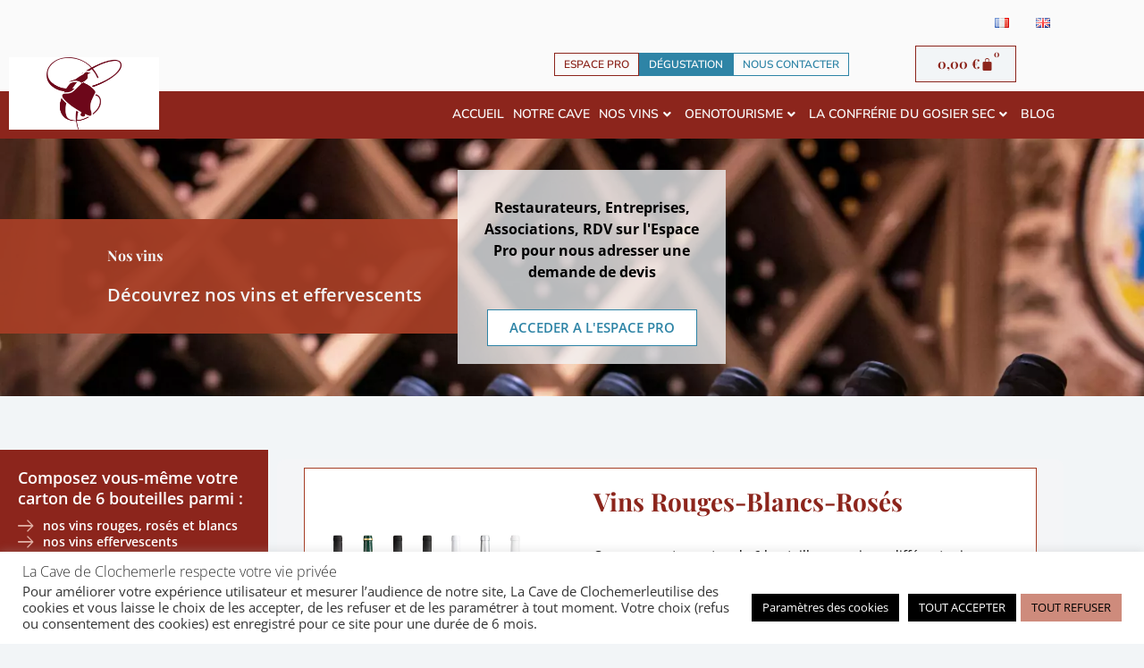

--- FILE ---
content_type: text/html; charset=UTF-8
request_url: https://www.cavedeclochemerle.fr/categorie-produit/vins-roses/
body_size: 23230
content:
<!DOCTYPE html>
<html lang="fr-FR">
<head>
<meta charset="UTF-8">
<meta name="viewport" content="width=device-width, initial-scale=1">
	<link rel="profile" href="https://gmpg.org/xfn/11"> 
	<meta name='robots' content='index, follow, max-image-preview:large, max-snippet:-1, max-video-preview:-1' />
<script>window._wca = window._wca || [];</script>

	<!-- This site is optimized with the Yoast SEO plugin v26.7 - https://yoast.com/wordpress/plugins/seo/ -->
	<title>Archives des Vins rosés - Cave de Clochemerle</title>
	<link rel="canonical" href="https://www.cavedeclochemerle.fr/categorie-produit/vins/vins-roses/" />
	<meta property="og:locale" content="fr_FR" />
	<meta property="og:type" content="article" />
	<meta property="og:title" content="Archives des Vins rosés - Cave de Clochemerle" />
	<meta property="og:url" content="https://www.cavedeclochemerle.fr/categorie-produit/vins/vins-roses/" />
	<meta property="og:site_name" content="Cave de Clochemerle" />
	<meta name="twitter:card" content="summary_large_image" />
	<script type="application/ld+json" class="yoast-schema-graph">{"@context":"https://schema.org","@graph":[{"@type":"CollectionPage","@id":"https://www.cavedeclochemerle.fr/categorie-produit/vins/vins-roses/","url":"https://www.cavedeclochemerle.fr/categorie-produit/vins/vins-roses/","name":"Archives des Vins rosés - Cave de Clochemerle","isPartOf":{"@id":"https://www.cavedeclochemerle.fr/#website"},"primaryImageOfPage":{"@id":"https://www.cavedeclochemerle.fr/categorie-produit/vins/vins-roses/#primaryimage"},"image":{"@id":"https://www.cavedeclochemerle.fr/categorie-produit/vins/vins-roses/#primaryimage"},"thumbnailUrl":"https://i0.wp.com/www.cavedeclochemerle.fr/wp-content/uploads/2022/05/courtebiche-1.png?fit=1080%2C1080&ssl=1","breadcrumb":{"@id":"https://www.cavedeclochemerle.fr/categorie-produit/vins/vins-roses/#breadcrumb"},"inLanguage":"fr-FR"},{"@type":"ImageObject","inLanguage":"fr-FR","@id":"https://www.cavedeclochemerle.fr/categorie-produit/vins/vins-roses/#primaryimage","url":"https://i0.wp.com/www.cavedeclochemerle.fr/wp-content/uploads/2022/05/courtebiche-1.png?fit=1080%2C1080&ssl=1","contentUrl":"https://i0.wp.com/www.cavedeclochemerle.fr/wp-content/uploads/2022/05/courtebiche-1.png?fit=1080%2C1080&ssl=1","width":1080,"height":1080},{"@type":"BreadcrumbList","@id":"https://www.cavedeclochemerle.fr/categorie-produit/vins/vins-roses/#breadcrumb","itemListElement":[{"@type":"ListItem","position":1,"name":"Accueil","item":"https://www.cavedeclochemerle.fr/"},{"@type":"ListItem","position":2,"name":"Vins","item":"https://www.cavedeclochemerle.fr/categorie-produit/vins/"},{"@type":"ListItem","position":3,"name":"Vins rosés"}]},{"@type":"WebSite","@id":"https://www.cavedeclochemerle.fr/#website","url":"https://www.cavedeclochemerle.fr/","name":"Cave de Clochemerle","description":"Vitrine des vins de la commune de Vaux-en-Beaujolais","publisher":{"@id":"https://www.cavedeclochemerle.fr/#organization"},"potentialAction":[{"@type":"SearchAction","target":{"@type":"EntryPoint","urlTemplate":"https://www.cavedeclochemerle.fr/?s={search_term_string}"},"query-input":{"@type":"PropertyValueSpecification","valueRequired":true,"valueName":"search_term_string"}}],"inLanguage":"fr-FR"},{"@type":"Organization","@id":"https://www.cavedeclochemerle.fr/#organization","name":"Cave de Clochemerle","url":"https://www.cavedeclochemerle.fr/","logo":{"@type":"ImageObject","inLanguage":"fr-FR","@id":"https://www.cavedeclochemerle.fr/#/schema/logo/image/","url":"https://i0.wp.com/www.cavedeclochemerle.fr/wp-content/uploads/2022/05/la-cave-de-clochemerle-69.png?fit=476%2C472&ssl=1","contentUrl":"https://i0.wp.com/www.cavedeclochemerle.fr/wp-content/uploads/2022/05/la-cave-de-clochemerle-69.png?fit=476%2C472&ssl=1","width":476,"height":472,"caption":"Cave de Clochemerle"},"image":{"@id":"https://www.cavedeclochemerle.fr/#/schema/logo/image/"}}]}</script>
	<!-- / Yoast SEO plugin. -->


<link rel='dns-prefetch' href='//js.stripe.com' />
<link rel='dns-prefetch' href='//stats.wp.com' />
<link rel='dns-prefetch' href='//www.googletagmanager.com' />
<link rel='dns-prefetch' href='//fonts.googleapis.com' />
<link rel='preconnect' href='//c0.wp.com' />
<link rel='preconnect' href='//i0.wp.com' />
<link rel="alternate" type="application/rss+xml" title="Cave de Clochemerle &raquo; Flux" href="https://www.cavedeclochemerle.fr/feed/" />
<link rel="alternate" type="application/rss+xml" title="Cave de Clochemerle &raquo; Flux des commentaires" href="https://www.cavedeclochemerle.fr/comments/feed/" />
<link rel="alternate" type="application/rss+xml" title="Flux pour Cave de Clochemerle &raquo; Vins rosés Catégorie" href="https://www.cavedeclochemerle.fr/categorie-produit/vins/vins-roses/feed/" />
<style id='wp-img-auto-sizes-contain-inline-css'>
img:is([sizes=auto i],[sizes^="auto," i]){contain-intrinsic-size:3000px 1500px}
/*# sourceURL=wp-img-auto-sizes-contain-inline-css */
</style>
<style id='jetpack-sharing-buttons-style-inline-css'>
.jetpack-sharing-buttons__services-list{display:flex;flex-direction:row;flex-wrap:wrap;gap:0;list-style-type:none;margin:5px;padding:0}.jetpack-sharing-buttons__services-list.has-small-icon-size{font-size:12px}.jetpack-sharing-buttons__services-list.has-normal-icon-size{font-size:16px}.jetpack-sharing-buttons__services-list.has-large-icon-size{font-size:24px}.jetpack-sharing-buttons__services-list.has-huge-icon-size{font-size:36px}@media print{.jetpack-sharing-buttons__services-list{display:none!important}}.editor-styles-wrapper .wp-block-jetpack-sharing-buttons{gap:0;padding-inline-start:0}ul.jetpack-sharing-buttons__services-list.has-background{padding:1.25em 2.375em}
/*# sourceURL=https://www.cavedeclochemerle.fr/wp-content/plugins/jetpack/_inc/blocks/sharing-buttons/view.css */
</style>
<style id='global-styles-inline-css'>
:root{--wp--preset--aspect-ratio--square: 1;--wp--preset--aspect-ratio--4-3: 4/3;--wp--preset--aspect-ratio--3-4: 3/4;--wp--preset--aspect-ratio--3-2: 3/2;--wp--preset--aspect-ratio--2-3: 2/3;--wp--preset--aspect-ratio--16-9: 16/9;--wp--preset--aspect-ratio--9-16: 9/16;--wp--preset--color--black: #000000;--wp--preset--color--cyan-bluish-gray: #abb8c3;--wp--preset--color--white: #ffffff;--wp--preset--color--pale-pink: #f78da7;--wp--preset--color--vivid-red: #cf2e2e;--wp--preset--color--luminous-vivid-orange: #ff6900;--wp--preset--color--luminous-vivid-amber: #fcb900;--wp--preset--color--light-green-cyan: #7bdcb5;--wp--preset--color--vivid-green-cyan: #00d084;--wp--preset--color--pale-cyan-blue: #8ed1fc;--wp--preset--color--vivid-cyan-blue: #0693e3;--wp--preset--color--vivid-purple: #9b51e0;--wp--preset--color--ast-global-color-0: var(--ast-global-color-0);--wp--preset--color--ast-global-color-1: var(--ast-global-color-1);--wp--preset--color--ast-global-color-2: var(--ast-global-color-2);--wp--preset--color--ast-global-color-3: var(--ast-global-color-3);--wp--preset--color--ast-global-color-4: var(--ast-global-color-4);--wp--preset--color--ast-global-color-5: var(--ast-global-color-5);--wp--preset--color--ast-global-color-6: var(--ast-global-color-6);--wp--preset--color--ast-global-color-7: var(--ast-global-color-7);--wp--preset--color--ast-global-color-8: var(--ast-global-color-8);--wp--preset--gradient--vivid-cyan-blue-to-vivid-purple: linear-gradient(135deg,rgb(6,147,227) 0%,rgb(155,81,224) 100%);--wp--preset--gradient--light-green-cyan-to-vivid-green-cyan: linear-gradient(135deg,rgb(122,220,180) 0%,rgb(0,208,130) 100%);--wp--preset--gradient--luminous-vivid-amber-to-luminous-vivid-orange: linear-gradient(135deg,rgb(252,185,0) 0%,rgb(255,105,0) 100%);--wp--preset--gradient--luminous-vivid-orange-to-vivid-red: linear-gradient(135deg,rgb(255,105,0) 0%,rgb(207,46,46) 100%);--wp--preset--gradient--very-light-gray-to-cyan-bluish-gray: linear-gradient(135deg,rgb(238,238,238) 0%,rgb(169,184,195) 100%);--wp--preset--gradient--cool-to-warm-spectrum: linear-gradient(135deg,rgb(74,234,220) 0%,rgb(151,120,209) 20%,rgb(207,42,186) 40%,rgb(238,44,130) 60%,rgb(251,105,98) 80%,rgb(254,248,76) 100%);--wp--preset--gradient--blush-light-purple: linear-gradient(135deg,rgb(255,206,236) 0%,rgb(152,150,240) 100%);--wp--preset--gradient--blush-bordeaux: linear-gradient(135deg,rgb(254,205,165) 0%,rgb(254,45,45) 50%,rgb(107,0,62) 100%);--wp--preset--gradient--luminous-dusk: linear-gradient(135deg,rgb(255,203,112) 0%,rgb(199,81,192) 50%,rgb(65,88,208) 100%);--wp--preset--gradient--pale-ocean: linear-gradient(135deg,rgb(255,245,203) 0%,rgb(182,227,212) 50%,rgb(51,167,181) 100%);--wp--preset--gradient--electric-grass: linear-gradient(135deg,rgb(202,248,128) 0%,rgb(113,206,126) 100%);--wp--preset--gradient--midnight: linear-gradient(135deg,rgb(2,3,129) 0%,rgb(40,116,252) 100%);--wp--preset--font-size--small: 13px;--wp--preset--font-size--medium: 20px;--wp--preset--font-size--large: 36px;--wp--preset--font-size--x-large: 42px;--wp--preset--spacing--20: 0.44rem;--wp--preset--spacing--30: 0.67rem;--wp--preset--spacing--40: 1rem;--wp--preset--spacing--50: 1.5rem;--wp--preset--spacing--60: 2.25rem;--wp--preset--spacing--70: 3.38rem;--wp--preset--spacing--80: 5.06rem;--wp--preset--shadow--natural: 6px 6px 9px rgba(0, 0, 0, 0.2);--wp--preset--shadow--deep: 12px 12px 50px rgba(0, 0, 0, 0.4);--wp--preset--shadow--sharp: 6px 6px 0px rgba(0, 0, 0, 0.2);--wp--preset--shadow--outlined: 6px 6px 0px -3px rgb(255, 255, 255), 6px 6px rgb(0, 0, 0);--wp--preset--shadow--crisp: 6px 6px 0px rgb(0, 0, 0);}:root { --wp--style--global--content-size: var(--wp--custom--ast-content-width-size);--wp--style--global--wide-size: var(--wp--custom--ast-wide-width-size); }:where(body) { margin: 0; }.wp-site-blocks > .alignleft { float: left; margin-right: 2em; }.wp-site-blocks > .alignright { float: right; margin-left: 2em; }.wp-site-blocks > .aligncenter { justify-content: center; margin-left: auto; margin-right: auto; }:where(.wp-site-blocks) > * { margin-block-start: 24px; margin-block-end: 0; }:where(.wp-site-blocks) > :first-child { margin-block-start: 0; }:where(.wp-site-blocks) > :last-child { margin-block-end: 0; }:root { --wp--style--block-gap: 24px; }:root :where(.is-layout-flow) > :first-child{margin-block-start: 0;}:root :where(.is-layout-flow) > :last-child{margin-block-end: 0;}:root :where(.is-layout-flow) > *{margin-block-start: 24px;margin-block-end: 0;}:root :where(.is-layout-constrained) > :first-child{margin-block-start: 0;}:root :where(.is-layout-constrained) > :last-child{margin-block-end: 0;}:root :where(.is-layout-constrained) > *{margin-block-start: 24px;margin-block-end: 0;}:root :where(.is-layout-flex){gap: 24px;}:root :where(.is-layout-grid){gap: 24px;}.is-layout-flow > .alignleft{float: left;margin-inline-start: 0;margin-inline-end: 2em;}.is-layout-flow > .alignright{float: right;margin-inline-start: 2em;margin-inline-end: 0;}.is-layout-flow > .aligncenter{margin-left: auto !important;margin-right: auto !important;}.is-layout-constrained > .alignleft{float: left;margin-inline-start: 0;margin-inline-end: 2em;}.is-layout-constrained > .alignright{float: right;margin-inline-start: 2em;margin-inline-end: 0;}.is-layout-constrained > .aligncenter{margin-left: auto !important;margin-right: auto !important;}.is-layout-constrained > :where(:not(.alignleft):not(.alignright):not(.alignfull)){max-width: var(--wp--style--global--content-size);margin-left: auto !important;margin-right: auto !important;}.is-layout-constrained > .alignwide{max-width: var(--wp--style--global--wide-size);}body .is-layout-flex{display: flex;}.is-layout-flex{flex-wrap: wrap;align-items: center;}.is-layout-flex > :is(*, div){margin: 0;}body .is-layout-grid{display: grid;}.is-layout-grid > :is(*, div){margin: 0;}body{padding-top: 0px;padding-right: 0px;padding-bottom: 0px;padding-left: 0px;}a:where(:not(.wp-element-button)){text-decoration: none;}:root :where(.wp-element-button, .wp-block-button__link){background-color: #32373c;border-width: 0;color: #fff;font-family: inherit;font-size: inherit;font-style: inherit;font-weight: inherit;letter-spacing: inherit;line-height: inherit;padding-top: calc(0.667em + 2px);padding-right: calc(1.333em + 2px);padding-bottom: calc(0.667em + 2px);padding-left: calc(1.333em + 2px);text-decoration: none;text-transform: inherit;}.has-black-color{color: var(--wp--preset--color--black) !important;}.has-cyan-bluish-gray-color{color: var(--wp--preset--color--cyan-bluish-gray) !important;}.has-white-color{color: var(--wp--preset--color--white) !important;}.has-pale-pink-color{color: var(--wp--preset--color--pale-pink) !important;}.has-vivid-red-color{color: var(--wp--preset--color--vivid-red) !important;}.has-luminous-vivid-orange-color{color: var(--wp--preset--color--luminous-vivid-orange) !important;}.has-luminous-vivid-amber-color{color: var(--wp--preset--color--luminous-vivid-amber) !important;}.has-light-green-cyan-color{color: var(--wp--preset--color--light-green-cyan) !important;}.has-vivid-green-cyan-color{color: var(--wp--preset--color--vivid-green-cyan) !important;}.has-pale-cyan-blue-color{color: var(--wp--preset--color--pale-cyan-blue) !important;}.has-vivid-cyan-blue-color{color: var(--wp--preset--color--vivid-cyan-blue) !important;}.has-vivid-purple-color{color: var(--wp--preset--color--vivid-purple) !important;}.has-ast-global-color-0-color{color: var(--wp--preset--color--ast-global-color-0) !important;}.has-ast-global-color-1-color{color: var(--wp--preset--color--ast-global-color-1) !important;}.has-ast-global-color-2-color{color: var(--wp--preset--color--ast-global-color-2) !important;}.has-ast-global-color-3-color{color: var(--wp--preset--color--ast-global-color-3) !important;}.has-ast-global-color-4-color{color: var(--wp--preset--color--ast-global-color-4) !important;}.has-ast-global-color-5-color{color: var(--wp--preset--color--ast-global-color-5) !important;}.has-ast-global-color-6-color{color: var(--wp--preset--color--ast-global-color-6) !important;}.has-ast-global-color-7-color{color: var(--wp--preset--color--ast-global-color-7) !important;}.has-ast-global-color-8-color{color: var(--wp--preset--color--ast-global-color-8) !important;}.has-black-background-color{background-color: var(--wp--preset--color--black) !important;}.has-cyan-bluish-gray-background-color{background-color: var(--wp--preset--color--cyan-bluish-gray) !important;}.has-white-background-color{background-color: var(--wp--preset--color--white) !important;}.has-pale-pink-background-color{background-color: var(--wp--preset--color--pale-pink) !important;}.has-vivid-red-background-color{background-color: var(--wp--preset--color--vivid-red) !important;}.has-luminous-vivid-orange-background-color{background-color: var(--wp--preset--color--luminous-vivid-orange) !important;}.has-luminous-vivid-amber-background-color{background-color: var(--wp--preset--color--luminous-vivid-amber) !important;}.has-light-green-cyan-background-color{background-color: var(--wp--preset--color--light-green-cyan) !important;}.has-vivid-green-cyan-background-color{background-color: var(--wp--preset--color--vivid-green-cyan) !important;}.has-pale-cyan-blue-background-color{background-color: var(--wp--preset--color--pale-cyan-blue) !important;}.has-vivid-cyan-blue-background-color{background-color: var(--wp--preset--color--vivid-cyan-blue) !important;}.has-vivid-purple-background-color{background-color: var(--wp--preset--color--vivid-purple) !important;}.has-ast-global-color-0-background-color{background-color: var(--wp--preset--color--ast-global-color-0) !important;}.has-ast-global-color-1-background-color{background-color: var(--wp--preset--color--ast-global-color-1) !important;}.has-ast-global-color-2-background-color{background-color: var(--wp--preset--color--ast-global-color-2) !important;}.has-ast-global-color-3-background-color{background-color: var(--wp--preset--color--ast-global-color-3) !important;}.has-ast-global-color-4-background-color{background-color: var(--wp--preset--color--ast-global-color-4) !important;}.has-ast-global-color-5-background-color{background-color: var(--wp--preset--color--ast-global-color-5) !important;}.has-ast-global-color-6-background-color{background-color: var(--wp--preset--color--ast-global-color-6) !important;}.has-ast-global-color-7-background-color{background-color: var(--wp--preset--color--ast-global-color-7) !important;}.has-ast-global-color-8-background-color{background-color: var(--wp--preset--color--ast-global-color-8) !important;}.has-black-border-color{border-color: var(--wp--preset--color--black) !important;}.has-cyan-bluish-gray-border-color{border-color: var(--wp--preset--color--cyan-bluish-gray) !important;}.has-white-border-color{border-color: var(--wp--preset--color--white) !important;}.has-pale-pink-border-color{border-color: var(--wp--preset--color--pale-pink) !important;}.has-vivid-red-border-color{border-color: var(--wp--preset--color--vivid-red) !important;}.has-luminous-vivid-orange-border-color{border-color: var(--wp--preset--color--luminous-vivid-orange) !important;}.has-luminous-vivid-amber-border-color{border-color: var(--wp--preset--color--luminous-vivid-amber) !important;}.has-light-green-cyan-border-color{border-color: var(--wp--preset--color--light-green-cyan) !important;}.has-vivid-green-cyan-border-color{border-color: var(--wp--preset--color--vivid-green-cyan) !important;}.has-pale-cyan-blue-border-color{border-color: var(--wp--preset--color--pale-cyan-blue) !important;}.has-vivid-cyan-blue-border-color{border-color: var(--wp--preset--color--vivid-cyan-blue) !important;}.has-vivid-purple-border-color{border-color: var(--wp--preset--color--vivid-purple) !important;}.has-ast-global-color-0-border-color{border-color: var(--wp--preset--color--ast-global-color-0) !important;}.has-ast-global-color-1-border-color{border-color: var(--wp--preset--color--ast-global-color-1) !important;}.has-ast-global-color-2-border-color{border-color: var(--wp--preset--color--ast-global-color-2) !important;}.has-ast-global-color-3-border-color{border-color: var(--wp--preset--color--ast-global-color-3) !important;}.has-ast-global-color-4-border-color{border-color: var(--wp--preset--color--ast-global-color-4) !important;}.has-ast-global-color-5-border-color{border-color: var(--wp--preset--color--ast-global-color-5) !important;}.has-ast-global-color-6-border-color{border-color: var(--wp--preset--color--ast-global-color-6) !important;}.has-ast-global-color-7-border-color{border-color: var(--wp--preset--color--ast-global-color-7) !important;}.has-ast-global-color-8-border-color{border-color: var(--wp--preset--color--ast-global-color-8) !important;}.has-vivid-cyan-blue-to-vivid-purple-gradient-background{background: var(--wp--preset--gradient--vivid-cyan-blue-to-vivid-purple) !important;}.has-light-green-cyan-to-vivid-green-cyan-gradient-background{background: var(--wp--preset--gradient--light-green-cyan-to-vivid-green-cyan) !important;}.has-luminous-vivid-amber-to-luminous-vivid-orange-gradient-background{background: var(--wp--preset--gradient--luminous-vivid-amber-to-luminous-vivid-orange) !important;}.has-luminous-vivid-orange-to-vivid-red-gradient-background{background: var(--wp--preset--gradient--luminous-vivid-orange-to-vivid-red) !important;}.has-very-light-gray-to-cyan-bluish-gray-gradient-background{background: var(--wp--preset--gradient--very-light-gray-to-cyan-bluish-gray) !important;}.has-cool-to-warm-spectrum-gradient-background{background: var(--wp--preset--gradient--cool-to-warm-spectrum) !important;}.has-blush-light-purple-gradient-background{background: var(--wp--preset--gradient--blush-light-purple) !important;}.has-blush-bordeaux-gradient-background{background: var(--wp--preset--gradient--blush-bordeaux) !important;}.has-luminous-dusk-gradient-background{background: var(--wp--preset--gradient--luminous-dusk) !important;}.has-pale-ocean-gradient-background{background: var(--wp--preset--gradient--pale-ocean) !important;}.has-electric-grass-gradient-background{background: var(--wp--preset--gradient--electric-grass) !important;}.has-midnight-gradient-background{background: var(--wp--preset--gradient--midnight) !important;}.has-small-font-size{font-size: var(--wp--preset--font-size--small) !important;}.has-medium-font-size{font-size: var(--wp--preset--font-size--medium) !important;}.has-large-font-size{font-size: var(--wp--preset--font-size--large) !important;}.has-x-large-font-size{font-size: var(--wp--preset--font-size--x-large) !important;}
:root :where(.wp-block-pullquote){font-size: 1.5em;line-height: 1.6;}
/*# sourceURL=global-styles-inline-css */
</style>
<style id='woocommerce-inline-inline-css'>
.woocommerce form .form-row .required { visibility: visible; }
/*# sourceURL=woocommerce-inline-inline-css */
</style>
<link rel='stylesheet' id='wpo_min-header-0-css' href='https://www.cavedeclochemerle.fr/wp-content/cache/wpo-minify/1768517216/assets/wpo-minify-header-d61f16fc.min.css' media='all' />
<link rel='stylesheet' id='wp-block-library-css' href='https://c0.wp.com/c/6.9/wp-includes/css/dist/block-library/style.min.css' media='all' />
<link rel='stylesheet' id='mediaelement-css' href='https://c0.wp.com/c/6.9/wp-includes/js/mediaelement/mediaelementplayer-legacy.min.css' media='all' />
<link rel='stylesheet' id='wp-mediaelement-css' href='https://c0.wp.com/c/6.9/wp-includes/js/mediaelement/wp-mediaelement.min.css' media='all' />
<link rel='stylesheet' id='wpo_min-header-4-css' href='https://www.cavedeclochemerle.fr/wp-content/cache/wpo-minify/1768517216/assets/wpo-minify-header-72ae33e9.min.css' media='all' />
<link rel='stylesheet' id='wpo_min-header-5-css' href='https://www.cavedeclochemerle.fr/wp-content/cache/wpo-minify/1768517216/assets/wpo-minify-header-eee11415.min.css' media='only screen and (max-width: 921px)' />
<link rel='stylesheet' id='wpo_min-header-6-css' href='https://www.cavedeclochemerle.fr/wp-content/cache/wpo-minify/1768517216/assets/wpo-minify-header-eefd5693.min.css' media='all' />
<link rel='stylesheet' id='dashicons-css' href='https://c0.wp.com/c/6.9/wp-includes/css/dashicons.min.css' media='all' />
<link rel='stylesheet' id='wpo_min-header-8-css' href='https://www.cavedeclochemerle.fr/wp-content/cache/wpo-minify/1768517216/assets/wpo-minify-header-9009e878.min.css' media='all' />
<script id="jquery-core-js-extra">
var pp = {"ajax_url":"https://www.cavedeclochemerle.fr/wp-admin/admin-ajax.php"};
//# sourceURL=jquery-core-js-extra
</script>
<script src="https://c0.wp.com/c/6.9/wp-includes/js/jquery/jquery.min.js" id="jquery-core-js"></script>
<script src="https://c0.wp.com/c/6.9/wp-includes/js/jquery/jquery-migrate.min.js" id="jquery-migrate-js"></script>
<script src="https://www.cavedeclochemerle.fr/wp-content/cache/wpo-minify/1768517216/assets/wpo-minify-header-8dd508f9.min.js" id="wpo_min-header-0-js"></script>
<script id="wpo_min-header-3-js-extra">
var Cli_Data = {"nn_cookie_ids":[],"cookielist":[],"non_necessary_cookies":[],"ccpaEnabled":"","ccpaRegionBased":"","ccpaBarEnabled":"","strictlyEnabled":["necessary","obligatoire"],"ccpaType":"gdpr","js_blocking":"1","custom_integration":"","triggerDomRefresh":"","secure_cookies":""};
var cli_cookiebar_settings = {"animate_speed_hide":"500","animate_speed_show":"500","background":"#FFF","border":"#b1a6a6c2","border_on":"","button_1_button_colour":"#000000","button_1_button_hover":"#000000","button_1_link_colour":"#fff","button_1_as_button":"1","button_1_new_win":"","button_2_button_colour":"#333","button_2_button_hover":"#292929","button_2_link_colour":"#000000","button_2_as_button":"","button_2_hidebar":"","button_3_button_colour":"#ce8b7c","button_3_button_hover":"#a56f63","button_3_link_colour":"#000000","button_3_as_button":"1","button_3_new_win":"","button_4_button_colour":"#000","button_4_button_hover":"#000000","button_4_link_colour":"#ffffff","button_4_as_button":"1","button_7_button_colour":"#000000","button_7_button_hover":"#000000","button_7_link_colour":"#fff","button_7_as_button":"1","button_7_new_win":"","font_family":"inherit","header_fix":"","notify_animate_hide":"1","notify_animate_show":"","notify_div_id":"#cookie-law-info-bar","notify_position_horizontal":"right","notify_position_vertical":"bottom","scroll_close":"","scroll_close_reload":"","accept_close_reload":"","reject_close_reload":"","showagain_tab":"1","showagain_background":"#fff","showagain_border":"#000","showagain_div_id":"#cookie-law-info-again","showagain_x_position":"100px","text":"#333333","show_once_yn":"","show_once":"10000","logging_on":"","as_popup":"","popup_overlay":"1","bar_heading_text":"La Cave de Clochemerle respecte votre vie priv\u00e9e","cookie_bar_as":"banner","popup_showagain_position":"bottom-right","widget_position":"left"};
var log_object = {"ajax_url":"https://www.cavedeclochemerle.fr/wp-admin/admin-ajax.php"};
//# sourceURL=wpo_min-header-3-js-extra
</script>
<script src="https://www.cavedeclochemerle.fr/wp-content/cache/wpo-minify/1768517216/assets/wpo-minify-header-be2f0a71.min.js" id="wpo_min-header-3-js"></script>
<script id="wpo_min-header-14-js-extra">
var EM = {"ajaxurl":"https://www.cavedeclochemerle.fr/wp-admin/admin-ajax.php","locationajaxurl":"https://www.cavedeclochemerle.fr/wp-admin/admin-ajax.php?action=locations_search","firstDay":"1","locale":"fr","dateFormat":"yy-mm-dd","ui_css":"https://www.cavedeclochemerle.fr/wp-content/plugins/events-manager/includes/css/jquery-ui/build.min.css","show24hours":"1","is_ssl":"1","autocomplete_limit":"10","calendar":{"breakpoints":{"small":560,"medium":908,"large":false},"month_format":"M Y"},"phone":"","datepicker":{"format":"d/m/Y","locale":"fr"},"search":{"breakpoints":{"small":650,"medium":850,"full":false}},"url":"https://www.cavedeclochemerle.fr/wp-content/plugins/events-manager","assets":{"input.em-uploader":{"js":{"em-uploader":{"url":"https://www.cavedeclochemerle.fr/wp-content/plugins/events-manager/includes/js/em-uploader.js?v=7.2.3.1","event":"em_uploader_ready"}}},".em-event-editor":{"js":{"event-editor":{"url":"https://www.cavedeclochemerle.fr/wp-content/plugins/events-manager/includes/js/events-manager-event-editor.js?v=7.2.3.1","event":"em_event_editor_ready"}},"css":{"event-editor":"https://www.cavedeclochemerle.fr/wp-content/plugins/events-manager/includes/css/events-manager-event-editor.min.css?v=7.2.3.1"}},".em-recurrence-sets, .em-timezone":{"js":{"luxon":{"url":"luxon/luxon.js?v=7.2.3.1","event":"em_luxon_ready"}}},".em-booking-form, #em-booking-form, .em-booking-recurring, .em-event-booking-form":{"js":{"attendee-forms":{"url":"https://www.cavedeclochemerle.fr/wp-content/plugins/events-manager-pro/add-ons/bookings-form/attendee-forms.js?v=3.7.2.3","requires":"em-bookings"},"em-bookings":{"url":"https://www.cavedeclochemerle.fr/wp-content/plugins/events-manager/includes/js/bookingsform.js?v=7.2.3.1","event":"em_booking_form_js_loaded"},"em-coupons":{"url":"https://www.cavedeclochemerle.fr/wp-content/plugins/events-manager-pro/add-ons/coupons/coupons.js?v=3.7.2.3","requires":"em-bookings"}},"css":{"em-coupons":"https://www.cavedeclochemerle.fr/wp-content/plugins/events-manager-pro/add-ons/coupons/coupons.min.css?v=3.7.2.3"}},"#em-opt-archetypes":{"js":{"archetypes":"https://www.cavedeclochemerle.fr/wp-content/plugins/events-manager/includes/js/admin-archetype-editor.js?v=7.2.3.1","archetypes_ms":"https://www.cavedeclochemerle.fr/wp-content/plugins/events-manager/includes/js/admin-archetypes.js?v=7.2.3.1","qs":"qs/qs.js?v=7.2.3.1"}},".em-cart-coupons-form":{"js":{"em-coupons-cart":{"url":"https://www.cavedeclochemerle.fr/wp-content/plugins/events-manager-pro/add-ons/coupons/coupons-cart.js?v=3.7.2.3","event":"em_timepicker_ready"}},"css":{"em-coupons":"https://www.cavedeclochemerle.fr/wp-content/plugins/events-manager-pro/add-ons/coupons/coupons.min.css?v=3.7.2.3"}}},"cached":"1","bookingInProgress":"Veuillez patienter pendant que la r\u00e9servation est soumise.","tickets_save":"Enregistrer le billet","bookingajaxurl":"https://www.cavedeclochemerle.fr/wp-admin/admin-ajax.php","bookings_export_save":"Exporter les r\u00e9servations","bookings_settings_save":"Enregistrer","booking_delete":"Confirmez-vous vouloir le supprimer\u00a0?","booking_offset":"30","bookings":{"submit_button":{"text":{"default":"RESERVER","free":"RESERVER","payment":"PAYER","processing":"Chargement..."}},"update_listener":""},"bb_full":"Complet","bb_book":"R\u00e9servez maintenant","bb_booking":"R\u00e9servation en cours...","bb_booked":"R\u00e9servation soumis","bb_error":"R\u00e9servation erreur. R\u00e9essayer\u00a0?","bb_cancel":"Annuler","bb_canceling":"Annulation en cours...","bb_cancelled":"Annul\u00e9e","bb_cancel_error":"Annulation erreur. R\u00e9essayer\u00a0?","txt_search":"Recherche","txt_searching":"Recherche en cours\u2026","txt_loading":"Chargement en cours\u2026","cache":"1","api_nonce":"5110273d2f","attendance_api_url":"https://www.cavedeclochemerle.fr/wp-json/events-manager/v1/attendance"};
var EM = {"ajaxurl":"https://www.cavedeclochemerle.fr/wp-admin/admin-ajax.php","locationajaxurl":"https://www.cavedeclochemerle.fr/wp-admin/admin-ajax.php?action=locations_search","firstDay":"1","locale":"fr","dateFormat":"yy-mm-dd","ui_css":"https://www.cavedeclochemerle.fr/wp-content/plugins/events-manager/includes/css/jquery-ui/build.min.css","show24hours":"1","is_ssl":"1","autocomplete_limit":"10","calendar":{"breakpoints":{"small":560,"medium":908,"large":false},"month_format":"M Y"},"phone":"","datepicker":{"format":"d/m/Y","locale":"fr"},"search":{"breakpoints":{"small":650,"medium":850,"full":false}},"url":"https://www.cavedeclochemerle.fr/wp-content/plugins/events-manager","assets":{"input.em-uploader":{"js":{"em-uploader":{"url":"https://www.cavedeclochemerle.fr/wp-content/plugins/events-manager/includes/js/em-uploader.js?v=7.2.3.1","event":"em_uploader_ready"}}},".em-event-editor":{"js":{"event-editor":{"url":"https://www.cavedeclochemerle.fr/wp-content/plugins/events-manager/includes/js/events-manager-event-editor.js?v=7.2.3.1","event":"em_event_editor_ready"}},"css":{"event-editor":"https://www.cavedeclochemerle.fr/wp-content/plugins/events-manager/includes/css/events-manager-event-editor.min.css?v=7.2.3.1"}},".em-recurrence-sets, .em-timezone":{"js":{"luxon":{"url":"luxon/luxon.js?v=7.2.3.1","event":"em_luxon_ready"}}},".em-booking-form, #em-booking-form, .em-booking-recurring, .em-event-booking-form":{"js":{"attendee-forms":{"url":"https://www.cavedeclochemerle.fr/wp-content/plugins/events-manager-pro/add-ons/bookings-form/attendee-forms.js?v=3.7.2.3","requires":"em-bookings"},"em-bookings":{"url":"https://www.cavedeclochemerle.fr/wp-content/plugins/events-manager/includes/js/bookingsform.js?v=7.2.3.1","event":"em_booking_form_js_loaded"},"em-coupons":{"url":"https://www.cavedeclochemerle.fr/wp-content/plugins/events-manager-pro/add-ons/coupons/coupons.js?v=3.7.2.3","requires":"em-bookings"}},"css":{"em-coupons":"https://www.cavedeclochemerle.fr/wp-content/plugins/events-manager-pro/add-ons/coupons/coupons.min.css?v=3.7.2.3"}},"#em-opt-archetypes":{"js":{"archetypes":"https://www.cavedeclochemerle.fr/wp-content/plugins/events-manager/includes/js/admin-archetype-editor.js?v=7.2.3.1","archetypes_ms":"https://www.cavedeclochemerle.fr/wp-content/plugins/events-manager/includes/js/admin-archetypes.js?v=7.2.3.1","qs":"qs/qs.js?v=7.2.3.1"}},".em-cart-coupons-form":{"js":{"em-coupons-cart":{"url":"https://www.cavedeclochemerle.fr/wp-content/plugins/events-manager-pro/add-ons/coupons/coupons-cart.js?v=3.7.2.3","event":"em_timepicker_ready"}},"css":{"em-coupons":"https://www.cavedeclochemerle.fr/wp-content/plugins/events-manager-pro/add-ons/coupons/coupons.min.css?v=3.7.2.3"}}},"cached":"1","bookingInProgress":"Veuillez patienter pendant que la r\u00e9servation est soumise.","tickets_save":"Enregistrer le billet","bookingajaxurl":"https://www.cavedeclochemerle.fr/wp-admin/admin-ajax.php","bookings_export_save":"Exporter les r\u00e9servations","bookings_settings_save":"Enregistrer","booking_delete":"Confirmez-vous vouloir le supprimer\u00a0?","booking_offset":"30","bookings":{"submit_button":{"text":{"default":"RESERVER","free":"RESERVER","payment":"PAYER","processing":"Chargement..."}},"update_listener":""},"bb_full":"Complet","bb_book":"R\u00e9servez maintenant","bb_booking":"R\u00e9servation en cours...","bb_booked":"R\u00e9servation soumis","bb_error":"R\u00e9servation erreur. R\u00e9essayer\u00a0?","bb_cancel":"Annuler","bb_canceling":"Annulation en cours...","bb_cancelled":"Annul\u00e9e","bb_cancel_error":"Annulation erreur. R\u00e9essayer\u00a0?","txt_search":"Recherche","txt_searching":"Recherche en cours\u2026","txt_loading":"Chargement en cours\u2026","cache":"1","api_nonce":"5110273d2f","attendance_api_url":"https://www.cavedeclochemerle.fr/wp-json/events-manager/v1/attendance"};
//# sourceURL=wpo_min-header-14-js-extra
</script>
<script src="https://www.cavedeclochemerle.fr/wp-content/cache/wpo-minify/1768517216/assets/wpo-minify-header-096c503c.min.js" id="wpo_min-header-14-js"></script>
<script src="https://c0.wp.com/p/woocommerce/10.4.3/assets/js/jquery-blockui/jquery.blockUI.min.js" id="wc-jquery-blockui-js" defer data-wp-strategy="defer"></script>
<script id="wc-add-to-cart-js-extra">
var wc_add_to_cart_params = {"ajax_url":"/wp-admin/admin-ajax.php","wc_ajax_url":"/?wc-ajax=%%endpoint%%","i18n_view_cart":"Voir le panier","cart_url":"https://www.cavedeclochemerle.fr/panier/","is_cart":"","cart_redirect_after_add":"no"};
//# sourceURL=wc-add-to-cart-js-extra
</script>
<script src="https://c0.wp.com/p/woocommerce/10.4.3/assets/js/frontend/add-to-cart.min.js" id="wc-add-to-cart-js" defer data-wp-strategy="defer"></script>
<script src="https://c0.wp.com/p/woocommerce/10.4.3/assets/js/js-cookie/js.cookie.min.js" id="wc-js-cookie-js" defer data-wp-strategy="defer"></script>
<script id="woocommerce-js-extra">
var woocommerce_params = {"ajax_url":"/wp-admin/admin-ajax.php","wc_ajax_url":"/?wc-ajax=%%endpoint%%","i18n_password_show":"Afficher le mot de passe","i18n_password_hide":"Masquer le mot de passe"};
//# sourceURL=woocommerce-js-extra
</script>
<script src="https://c0.wp.com/p/woocommerce/10.4.3/assets/js/frontend/woocommerce.min.js" id="woocommerce-js" defer data-wp-strategy="defer"></script>
<script src="https://js.stripe.com/v3/" id="stripe-v3-js"></script>
<script src="https://stats.wp.com/s-202604.js" id="woocommerce-analytics-js" defer data-wp-strategy="defer"></script>
<script src="https://www.cavedeclochemerle.fr/wp-content/cache/wpo-minify/1768517216/assets/wpo-minify-header-9adb092d.min.js" id="wpo_min-header-21-js"></script>

<!-- Extrait de code de la balise Google (gtag.js) ajouté par Site Kit -->
<!-- Extrait Google Analytics ajouté par Site Kit -->
<script src="https://www.googletagmanager.com/gtag/js?id=G-T1RYLXD7R2" id="google_gtagjs-js" async></script>
<script id="google_gtagjs-js-after">
window.dataLayer = window.dataLayer || [];function gtag(){dataLayer.push(arguments);}
gtag("set","linker",{"domains":["www.cavedeclochemerle.fr"]});
gtag("js", new Date());
gtag("set", "developer_id.dZTNiMT", true);
gtag("config", "G-T1RYLXD7R2");
//# sourceURL=google_gtagjs-js-after
</script>
<script id="wpo_min-header-23-js-extra">
var sibErrMsg = {"invalidMail":"Please fill out valid email address","requiredField":"Please fill out required fields","invalidDateFormat":"Please fill out valid date format","invalidSMSFormat":"Please fill out valid phone number"};
var ajax_sib_front_object = {"ajax_url":"https://www.cavedeclochemerle.fr/wp-admin/admin-ajax.php","ajax_nonce":"d726a7757c","flag_url":"https://www.cavedeclochemerle.fr/wp-content/plugins/mailin/img/flags/"};
//# sourceURL=wpo_min-header-23-js-extra
</script>
<script src="https://www.cavedeclochemerle.fr/wp-content/cache/wpo-minify/1768517216/assets/wpo-minify-header-9a68094a.min.js" id="wpo_min-header-23-js"></script>
<link rel="https://api.w.org/" href="https://www.cavedeclochemerle.fr/wp-json/" /><link rel="alternate" title="JSON" type="application/json" href="https://www.cavedeclochemerle.fr/wp-json/wp/v2/product_cat/23" /><link rel="EditURI" type="application/rsd+xml" title="RSD" href="https://www.cavedeclochemerle.fr/xmlrpc.php?rsd" />
<meta name="generator" content="WordPress 6.9" />
<meta name="generator" content="WooCommerce 10.4.3" />
<meta name="generator" content="Site Kit by Google 1.170.0" />	<style>img#wpstats{display:none}</style>
			<noscript><style>.woocommerce-product-gallery{ opacity: 1 !important; }</style></noscript>
	<meta name="generator" content="Elementor 3.34.1; features: additional_custom_breakpoints; settings: css_print_method-external, google_font-enabled, font_display-auto">
<script type="text/javascript" src="https://cdn.by.wonderpush.com/sdk/1.1/wonderpush-loader.min.js" async></script>
<script type="text/javascript">
  window.WonderPush = window.WonderPush || [];
  window.WonderPush.push(['init', {"customDomain":"https:\/\/www.cavedeclochemerle.fr\/wp-content\/plugins\/mailin\/","serviceWorkerUrl":"wonderpush-worker-loader.min.js?webKey=5fde199ebe9edf67ef9cabfffffcc3619890fc9b057bcb82eb5c2272eb81d71b","frameUrl":"wonderpush.min.html","webKey":"5fde199ebe9edf67ef9cabfffffcc3619890fc9b057bcb82eb5c2272eb81d71b"}]);
</script>			<style>
				.e-con.e-parent:nth-of-type(n+4):not(.e-lazyloaded):not(.e-no-lazyload),
				.e-con.e-parent:nth-of-type(n+4):not(.e-lazyloaded):not(.e-no-lazyload) * {
					background-image: none !important;
				}
				@media screen and (max-height: 1024px) {
					.e-con.e-parent:nth-of-type(n+3):not(.e-lazyloaded):not(.e-no-lazyload),
					.e-con.e-parent:nth-of-type(n+3):not(.e-lazyloaded):not(.e-no-lazyload) * {
						background-image: none !important;
					}
				}
				@media screen and (max-height: 640px) {
					.e-con.e-parent:nth-of-type(n+2):not(.e-lazyloaded):not(.e-no-lazyload),
					.e-con.e-parent:nth-of-type(n+2):not(.e-lazyloaded):not(.e-no-lazyload) * {
						background-image: none !important;
					}
				}
			</style>
			<link rel="icon" href="https://i0.wp.com/www.cavedeclochemerle.fr/wp-content/uploads/2022/04/logo-cave-de-clochermerle.png?fit=32%2C32&#038;ssl=1" sizes="32x32" />
<link rel="icon" href="https://i0.wp.com/www.cavedeclochemerle.fr/wp-content/uploads/2022/04/logo-cave-de-clochermerle.png?fit=192%2C184&#038;ssl=1" sizes="192x192" />
<link rel="apple-touch-icon" href="https://i0.wp.com/www.cavedeclochemerle.fr/wp-content/uploads/2022/04/logo-cave-de-clochermerle.png?fit=180%2C172&#038;ssl=1" />
<meta name="msapplication-TileImage" content="https://i0.wp.com/www.cavedeclochemerle.fr/wp-content/uploads/2022/04/logo-cave-de-clochermerle.png?fit=270%2C259&#038;ssl=1" />
		<style id="wp-custom-css">
			/*.navigation.post-navigation{
	display:none;
}

.entry-header{
	display:none;
}

/*COMPOSER SON CARTON - VARIATIONS*/
.woocommerce .elementor-3842 .elementor-element.elementor-element-a9558e1 form.cart .variations {
    width: 50%;
}

#entete{
	display:none;
}

a{
	text-decoration:none !important;
}

table {
    border-width: 0 0 0;
}
.ast-mobile-header-wrap {
	display:none !important;
}

.sib_signup_box_inside_2{
	font-size:11px;
	line-height:13px;
}

.sib-default-btn{
    border-color: #a63e26 !important;
    background-color: #a63e26 !important;
		border-width:1px !important;
    border-radius: 2px !important;
    padding-top: 5px !important;
    padding-right: 15px !important;
    padding-bottom: 5px !important;
    padding-left: 15px !important;
}

.sib-default-btn:hover{
  color: #a63e26 !important;
    background-color: #fafafa !important;
	 border-color: #a63e26 !important;
	border-width:1px !important;
}

.ficheproduit{
	border:solid 1px #2E84A6;
	background-color:#fafafa;
	color:#2E84A6;
}

.ficheproduit:hover{
	border:solid 1px #2E84A6;
	background-color:#2E84A6;
	color:#fafafa
}

.woocommerce div.product form.cart .button.single_add_to_cart_button {
    padding: 10px 40px;
	background-color:#2E84A6;
		border:solid 1px #2E84A6;
}

.woocommerce div.product form.cart .button.single_add_to_cart_button:hover{
    padding: 10px 40px;
	background-color:#fafafa;
		border:solid 1px #2E84A6;
	color:#2E84A6
}

/*FORMULAIRES*/
.nf-field-label label{
	font-size:14px !important;
	font-weight:600 !important;

}

.nf-field-label {
margin-bottom:5px !important;
}

.nf-error-msg.nf-error-required-error{
	font-size:12px;
}

.nf-form-fields-required{
	font-size:12px;
	text-align:center;
}

.ninja-forms-field.nf-element {
	font-size:12px !important;
}

.field-wrap.checkbox-wrap{
	display: inline-block !important;
}

.field-wrap.checkbox-wrap p{
	font-size:12px;
	line-height:1.2;
}

.nf-error-msg.nf-error-field-errors{
	font-size:12px;
}

.field-wrap.submit-wrap.textbox-wrap{
	text-align:center !important;
}

/*WIDGET*/
.woocommerce-widget-layered-nav-list a{
color:#8C251C;
}

/*EVENT*/
.elementor-widget-wp-widget-em_widget ul{
	list-style-type:none !important;
}

.elementor-widget-wp-widget-em_widget a:hover{
	color:#FAFAFA;
}

.elementor-widget-wp-widget-em_widget a{
	font-weight:800;
		color:#8C251C;
}

.elementor-widget-wp-widget-em_widget a{
	font-weight:800;
}

.elementor-widget-wp-widget-em_widget h5{
display:none;
}

.em.pixelbones a{
	color:#8C251C !important;
}

.displayevent li{
	color:#fafafa !important;
	font-size:18px!important;
	font-weight:500;
	line-height:22px;
	list-style-type:none !important;
}

.displayevent img{
	margin-bottom:20px !important;
	float:left !important;
	margin-right:20px!important;
}


/*FUTUR EVENT*/

.futurevent img{
	max-width:35%;
	float:right;
	margin-right:20px;
}
.futurevent ul {
	line-height:24px;
	margin-left:0;}

.futurevent .descript p{
	margin-bottom:0 !important;
	margin-top:0!important;
	font-size:14px !important;
}

.futurevent .descript p{
	font-size:14px;
	line-height:20px;
}

.futurevent li{
	list-style-type: none !important;
}

#em-booking-submit{
	background-color:#8c251c !important;
	color:#fafafa !important;
	font-size:14px !important;
}

.em-booking-section-title{
	padding-top:20px;
	margin-bottom:0 !important;
}

/*LAST EVENT*/

.lastevent img{
	max-width:55%;
	float:left;
	margin-right:20px;
}
.lastevent ul {
	line-height:24px;
	margin-left:0;}

.lastevent p{
	margin-bottom:20px;
	margin-top:20px;
	color:#fafafa !important;

}

.lastevent .descript p{
	font-size:14px;
	line-height:20px;
	color:#fafafa !important;
}

#evt a{
	color:#fafafa !important;
}

#evt ul{
	list-style-type: none !important;
}

/*MENU BLANC*/
.degust a{
Color : #fafafa ;
Background-color : #2E84A6 ;
Border :solid 1px #2E84A6 ;
}

.degust a:hover{
Color : #2E84A6 ;
Background-color : #fafafa ;
Border :solid 1px #2E84A6 ;
}

.contactus a{
Color : #2E84A6 ;
Background-color : #fafafa ;
Border :solid 1px #2E84A6 ;
}

.contactus a:hover {
Color : #fafafa ;
Background-color : #2E84A6 ;
Border :solid 1px #2E84A6 ;
}

.pro a{
Color : #8C251C ;
Background-color :#fafafa ;
Border :solid 1px #8C251C ;
}

.pro a :hover{
Color : #fafafa;
Background-color :#8C251C ;
Border :solid 1px #8C251C ;
}

.tasting a{
Color : #fafafa ;
Background-color : #2E84A6 ;
Border :solid 1px #2E84A6 ;
}

.tasting a:hover{
Color : #2E84A6 ;
Background-color : #fafafa ;
Border :solid 1px #2E84A6 ;
}

/*FORMULAIRE ACCES ESPACE PRO*/

/*WP MEMBERS*/
#wpmem_restricted_msg{
	padding:30px;
	text-align:center;
	font-weight:800;
	font-size:18px;
	color:#8C251C;
}
@media screen and (min-width: 1250px)
{
#wpmem_login{
	width:35%;
	margin:auto;
	background-color:#ffffff;
	padding:20px
}
}
#wpmem_login legend{
	font-size: 18px;
	text-align:center;
}

#wpmem_login .button_div{
	text-align:left;
}

#wpmem_login .link-text{
	text-align:left;
}

@media screen and (min-width: 1250px)
{
	#wpmem_reg{
	width:35%;
	margin:auto;
	}
}

#wpmem_reg legend{
	font-size: 18px;
	text-align:center;
}



@media screen and (max-width: 1200px)
{
	#wpmform #wpmem_reg{
	width:100%;
	}

#wpmform #wpmem_login{
	width:100%;
	}
	
	#wpmem_login{
	width:100%;
		padding:15px;
	}
		#wpmem_reg{
	width:100%;
		padding:15px;
	}
	
	#wpmem_login fieldset #wpmem_reg fieldset {
    border: none;
    padding: 0;
    margin: 10px 0;
	}
	
	#wpmem_reg fieldset {
    border: none;
    padding: 0;
    margin: 10px 0;
	}
	
	#wpmem_restricted_msg {
    padding: 15px;
    text-align: center;
    font-weight: 800;
    font-size: 16px;
    color: #8C251C;
	}
}

/*MENU MOBILE LANGUES*/
.langmob li{
	list-style:none;
	display:inline;

}

.langmob ul{
	text-align:center;
	margin:0;
}

.woocommerce-mini-cart__empty-message{
	display:none;
}

/*FICHE PRODUIT SEULE*/
.woocommerce #content div.product div.images, .woocommerce div.product div.images, .woocommerce-page #content div.product div.images, .woocommerce-page div.product div.images {
    float: left;
    width: 100%;
}

/*FORMULAIRE NL EN*/
.formsendin {
	font-size:14px;
}		</style>
		</head>

<body  class="archive tax-product_cat term-vins-roses term-23 wp-custom-logo wp-embed-responsive wp-theme-astra theme-astra woocommerce woocommerce-page woocommerce-no-js ast-desktop ast-page-builder-template ast-right-sidebar astra-4.12.0 columns-4 tablet-columns-3 mobile-columns-2 ast-woo-shop-archive ast-inherit-site-logo-transparent ast-hfb-header elementor-page-1396 elementor-default elementor-template-full-width elementor-kit-5">

<a
	class="skip-link screen-reader-text"
	href="#content">
		Aller au contenu</a>

<div
class="hfeed site" id="page">
			<header data-elementor-type="header" data-elementor-id="4008" class="elementor elementor-4008 elementor-location-header" data-elementor-settings="{&quot;ha_cmc_init_switcher&quot;:&quot;no&quot;}" data-elementor-post-type="elementor_library">
					<section class="elementor-section elementor-top-section elementor-element elementor-element-731fbee elementor-section-full_width elementor-hidden-mobile elementor-section-height-default elementor-section-height-default" data-id="731fbee" data-element_type="section" data-settings="{&quot;background_background&quot;:&quot;classic&quot;,&quot;_ha_eqh_enable&quot;:false}">
						<div class="elementor-container elementor-column-gap-default">
					<div class="elementor-column elementor-col-100 elementor-top-column elementor-element elementor-element-eb7a7b1" data-id="eb7a7b1" data-element_type="column">
			<div class="elementor-widget-wrap elementor-element-populated">
						<section class="elementor-section elementor-inner-section elementor-element elementor-element-62038ad elementor-section-boxed elementor-section-height-default elementor-section-height-default" data-id="62038ad" data-element_type="section" data-settings="{&quot;_ha_eqh_enable&quot;:false}">
						<div class="elementor-container elementor-column-gap-default">
					<div class="elementor-column elementor-col-100 elementor-inner-column elementor-element elementor-element-7d09337" data-id="7d09337" data-element_type="column">
			<div class="elementor-widget-wrap elementor-element-populated">
						<div class="elementor-element elementor-element-8825cd2 elementor-nav-menu__align-end elementor-nav-menu--dropdown-none elementor-widget elementor-widget-nav-menu" data-id="8825cd2" data-element_type="widget" data-settings="{&quot;layout&quot;:&quot;horizontal&quot;,&quot;submenu_icon&quot;:{&quot;value&quot;:&quot;&lt;i class=\&quot;fas fa-caret-down\&quot; aria-hidden=\&quot;true\&quot;&gt;&lt;\/i&gt;&quot;,&quot;library&quot;:&quot;fa-solid&quot;}}" data-widget_type="nav-menu.default">
				<div class="elementor-widget-container">
								<nav aria-label="Menu" class="elementor-nav-menu--main elementor-nav-menu__container elementor-nav-menu--layout-horizontal e--pointer-underline e--animation-fade">
				<ul id="menu-1-8825cd2" class="elementor-nav-menu"><li class="lang-item lang-item-36 lang-item-fr current-lang lang-item-first menu-item menu-item-type-custom menu-item-object-custom menu-item-2087-fr"><a href="https://www.cavedeclochemerle.fr/categorie-produit/vins-roses/" hreflang="fr-FR" lang="fr-FR" class="elementor-item menu-link"><img src="[data-uri]" alt="Français" width="16" height="11" style="width: 16px; height: 11px;" /></a></li>
<li class="lang-item lang-item-39 lang-item-en no-translation menu-item menu-item-type-custom menu-item-object-custom menu-item-2087-en"><a href="https://www.cavedeclochemerle.fr/en/home/" hreflang="en-GB" lang="en-GB" class="elementor-item menu-link"><img src="[data-uri]" alt="English" width="16" height="11" style="width: 16px; height: 11px;" /></a></li>
</ul>			</nav>
						<nav class="elementor-nav-menu--dropdown elementor-nav-menu__container" aria-hidden="true">
				<ul id="menu-2-8825cd2" class="elementor-nav-menu"><li class="lang-item lang-item-36 lang-item-fr current-lang lang-item-first menu-item menu-item-type-custom menu-item-object-custom menu-item-2087-fr"><a href="https://www.cavedeclochemerle.fr/categorie-produit/vins-roses/" hreflang="fr-FR" lang="fr-FR" class="elementor-item menu-link" tabindex="-1"><img src="[data-uri]" alt="Français" width="16" height="11" style="width: 16px; height: 11px;" /></a></li>
<li class="lang-item lang-item-39 lang-item-en no-translation menu-item menu-item-type-custom menu-item-object-custom menu-item-2087-en"><a href="https://www.cavedeclochemerle.fr/en/home/" hreflang="en-GB" lang="en-GB" class="elementor-item menu-link" tabindex="-1"><img src="[data-uri]" alt="English" width="16" height="11" style="width: 16px; height: 11px;" /></a></li>
</ul>			</nav>
						</div>
				</div>
					</div>
		</div>
					</div>
		</section>
				<section class="elementor-section elementor-inner-section elementor-element elementor-element-9d57b39 elementor-section-boxed elementor-section-height-default elementor-section-height-default" data-id="9d57b39" data-element_type="section" data-settings="{&quot;_ha_eqh_enable&quot;:false}">
						<div class="elementor-container elementor-column-gap-default">
					<div class="elementor-column elementor-col-50 elementor-inner-column elementor-element elementor-element-1ed2d4b" data-id="1ed2d4b" data-element_type="column">
			<div class="elementor-widget-wrap elementor-element-populated">
						<div class="elementor-element elementor-element-f0249ee pp-buttons-halign-right pp-buttons-valign-mobile-middle pp-buttons-halign-tablet-center pp-buttons-valign-middle pp-buttons-stack-none elementor-widget elementor-widget-pp-buttons" data-id="f0249ee" data-element_type="widget" data-widget_type="pp-buttons.default">
				<div class="elementor-widget-container">
							<div class="pp-buttons-group">
											<a href="https://www.cavedeclochemerle.fr/espace-pro/" class="pp-button elementor-button elementor-size-sm elementor-repeater-item-519a4ca ">
					<div class="pp-button-content-wrapper">
						<span class="pp-button-content-inner pp-icon-before">
							
								<span class="pp-button-title">
									ESPACE PRO								</span>
													</span>
					</div>
				</a>
																<a href="https://www.cavedeclochemerle.fr/degustations/" class="pp-button elementor-button elementor-size-sm elementor-repeater-item-ef84ee0 ">
					<div class="pp-button-content-wrapper">
						<span class="pp-button-content-inner pp-icon-before">
							
								<span class="pp-button-title">
									DÉGUSTATION								</span>
													</span>
					</div>
				</a>
																<a href="https://www.cavedeclochemerle.fr/contact/" class="pp-button elementor-button elementor-size-sm elementor-repeater-item-e66c2e3 ">
					<div class="pp-button-content-wrapper">
						<span class="pp-button-content-inner pp-icon-before">
							
								<span class="pp-button-title">
									NOUS CONTACTER								</span>
													</span>
					</div>
				</a>
										</div>				</div>
				</div>
					</div>
		</div>
				<div class="elementor-column elementor-col-50 elementor-inner-column elementor-element elementor-element-6ec42d0" data-id="6ec42d0" data-element_type="column">
			<div class="elementor-widget-wrap elementor-element-populated">
						<div class="elementor-element elementor-element-9840f20 toggle-icon--bag-solid elementor-menu-cart--cart-type-mini-cart remove-item-position--middle elementor-menu-cart--items-indicator-bubble elementor-menu-cart--show-subtotal-yes elementor-menu-cart--show-remove-button-yes elementor-widget elementor-widget-woocommerce-menu-cart" data-id="9840f20" data-element_type="widget" data-settings="{&quot;cart_type&quot;:&quot;mini-cart&quot;,&quot;open_cart&quot;:&quot;click&quot;,&quot;automatically_open_cart&quot;:&quot;no&quot;}" data-widget_type="woocommerce-menu-cart.default">
				<div class="elementor-widget-container">
							<div class="elementor-menu-cart__wrapper">
							<div class="elementor-menu-cart__toggle_wrapper">
					<div class="elementor-menu-cart__container elementor-lightbox" aria-hidden="true">
						<div class="elementor-menu-cart__main" aria-hidden="true">
									<div class="elementor-menu-cart__close-button">
					</div>
									<div class="widget_shopping_cart_content">
															</div>
						</div>
					</div>
							<div class="elementor-menu-cart__toggle elementor-button-wrapper">
			<a id="elementor-menu-cart__toggle_button" href="#" class="elementor-menu-cart__toggle_button elementor-button elementor-size-sm" aria-expanded="false">
				<span class="elementor-button-text"><span class="woocommerce-Price-amount amount"><bdi>0,00&nbsp;<span class="woocommerce-Price-currencySymbol">&euro;</span></bdi></span></span>
				<span class="elementor-button-icon">
					<span class="elementor-button-icon-qty" data-counter="0">0</span>
					<i class="eicon-bag-solid"></i>					<span class="elementor-screen-only">Panier</span>
				</span>
			</a>
		</div>
						</div>
					</div> <!-- close elementor-menu-cart__wrapper -->
						</div>
				</div>
					</div>
		</div>
					</div>
		</section>
				<section class="elementor-section elementor-inner-section elementor-element elementor-element-6cf60d2 elementor-section-boxed elementor-section-height-default elementor-section-height-default" data-id="6cf60d2" data-element_type="section" data-settings="{&quot;background_background&quot;:&quot;classic&quot;,&quot;_ha_eqh_enable&quot;:false}">
						<div class="elementor-container elementor-column-gap-default">
					<div class="elementor-column elementor-col-50 elementor-inner-column elementor-element elementor-element-c36658f" data-id="c36658f" data-element_type="column">
			<div class="elementor-widget-wrap elementor-element-populated">
						<div class="elementor-element elementor-element-533594f ha-has-bg-overlay elementor-widget elementor-widget-image" data-id="533594f" data-element_type="widget" data-widget_type="image.default">
				<div class="elementor-widget-container">
															<img fetchpriority="high" width="330" height="316" src="https://i0.wp.com/www.cavedeclochemerle.fr/wp-content/uploads/2022/12/logo-cave-de-clochermerle.png?fit=330%2C316&amp;ssl=1" class="attachment-full size-full wp-image-3198" alt="" srcset="https://i0.wp.com/www.cavedeclochemerle.fr/wp-content/uploads/2022/12/logo-cave-de-clochermerle.png?w=330&amp;ssl=1 330w, https://i0.wp.com/www.cavedeclochemerle.fr/wp-content/uploads/2022/12/logo-cave-de-clochermerle.png?resize=300%2C287&amp;ssl=1 300w" sizes="(max-width: 330px) 100vw, 330px" />															</div>
				</div>
					</div>
		</div>
				<div class="elementor-column elementor-col-50 elementor-inner-column elementor-element elementor-element-7cda11a" data-id="7cda11a" data-element_type="column">
			<div class="elementor-widget-wrap elementor-element-populated">
						<div class="elementor-element elementor-element-e61fa4b premium-nav-slide-down premium-nav-hor premium-ham-dropdown elementor-widget elementor-widget-premium-nav-menu" data-id="e61fa4b" data-element_type="widget" data-settings="{&quot;submenu_icon&quot;:{&quot;value&quot;:&quot;fas fa-angle-down&quot;,&quot;library&quot;:&quot;fa-solid&quot;},&quot;submenu_item_icon&quot;:{&quot;value&quot;:&quot;&quot;,&quot;library&quot;:&quot;&quot;}}" data-widget_type="premium-nav-menu.default">
				<div class="elementor-widget-container">
								<div data-settings="{&quot;breakpoint&quot;:767,&quot;mobileLayout&quot;:&quot;dropdown&quot;,&quot;mainLayout&quot;:&quot;hor&quot;,&quot;stretchDropdown&quot;:false,&quot;hoverEffect&quot;:&quot;&quot;,&quot;submenuEvent&quot;:&quot;hover&quot;,&quot;submenuTrigger&quot;:&quot;item&quot;,&quot;closeAfterClick&quot;:false,&quot;renderMobileMenu&quot;:true}" class="premium-nav-widget-container premium-nav-pointer-underline premium-nav-animation-slide" style="visibility:hidden; opacity:0;">
				<div class="premium-ver-inner-container">
									<div class="premium-hamburger-toggle premium-mobile-menu-icon" role="button" aria-label="Toggle Menu">
						<span class="premium-toggle-text">
							<i aria-hidden="true" class="fas fa-bars"></i>Menu						</span>
						<span class="premium-toggle-close">
							<i aria-hidden="true" class="fas fa-times"></i>Fermer						</span>
					</div>
												<div class="premium-nav-menu-container premium-nav-default">
								<ul id="menu-menu-fr" class="premium-nav-menu premium-main-nav-menu"><li id="premium-nav-menu-item-796" class="menu-item menu-item-type-post_type menu-item-object-page menu-item-home premium-nav-menu-item"><a href="https://www.cavedeclochemerle.fr/" class="menu-link premium-menu-link premium-menu-link-parent premium-lq__none">Accueil</a></li>
<li id="premium-nav-menu-item-794" class="menu-item menu-item-type-post_type menu-item-object-page premium-nav-menu-item"><a href="https://www.cavedeclochemerle.fr/notre-cave/" class="menu-link premium-menu-link premium-menu-link-parent premium-lq__none">Notre cave</a></li>
<li id="premium-nav-menu-item-800" class="menu-item menu-item-type-custom menu-item-object-custom menu-item-has-children premium-nav-menu-item"><a aria-expanded="false" class="menu-link premium-menu-link premium-menu-link-parent premium-lq__none">Nos vins<span role="application" class="dropdown-menu-toggle ast-header-navigation-arrow" tabindex="0" aria-expanded="false" aria-label="Permutateur de Menu" aria-haspopup="true"></span><i class="fas fa-angle-down premium-dropdown-icon"></i></a>
<ul class="premium-sub-menu premium-lq__none">
	<li id="premium-nav-menu-item-1403" class="menu-item menu-item-type-post_type menu-item-object-page premium-nav-menu-item premium-sub-menu-item"><a href="https://www.cavedeclochemerle.fr/boutique/" class="menu-link premium-menu-link premium-sub-menu-link">Nos vins</a></li>
	<li id="premium-nav-menu-item-798" class="menu-item menu-item-type-post_type menu-item-object-page premium-nav-menu-item premium-sub-menu-item"><a href="https://www.cavedeclochemerle.fr/le-terroir/" class="menu-link premium-menu-link premium-sub-menu-link">Le terroir</a></li>
</ul>
</li>
<li id="premium-nav-menu-item-799" class="menu-item menu-item-type-custom menu-item-object-custom menu-item-has-children premium-nav-menu-item"><a aria-expanded="false" class="menu-link premium-menu-link premium-menu-link-parent premium-lq__none">Oenotourisme<span role="application" class="dropdown-menu-toggle ast-header-navigation-arrow" tabindex="0" aria-expanded="false" aria-label="Permutateur de Menu" aria-haspopup="true"></span><i class="fas fa-angle-down premium-dropdown-icon"></i></a>
<ul class="premium-sub-menu premium-lq__none">
	<li id="premium-nav-menu-item-797" class="menu-item menu-item-type-post_type menu-item-object-page premium-nav-menu-item premium-sub-menu-item"><a href="https://www.cavedeclochemerle.fr/a-decouvrir/" class="menu-link premium-menu-link premium-sub-menu-link">A découvrir</a></li>
	<li id="premium-nav-menu-item-793" class="menu-item menu-item-type-post_type menu-item-object-page premium-nav-menu-item premium-sub-menu-item"><a href="https://www.cavedeclochemerle.fr/restaurants/" class="menu-link premium-menu-link premium-sub-menu-link">Restaurants</a></li>
</ul>
</li>
<li id="premium-nav-menu-item-1424" class="menu-item menu-item-type-custom menu-item-object-custom menu-item-has-children premium-nav-menu-item"><a aria-expanded="false" class="menu-link premium-menu-link premium-menu-link-parent premium-lq__none">La confrérie du Gosier Sec<span role="application" class="dropdown-menu-toggle ast-header-navigation-arrow" tabindex="0" aria-expanded="false" aria-label="Permutateur de Menu" aria-haspopup="true"></span><i class="fas fa-angle-down premium-dropdown-icon"></i></a>
<ul class="premium-sub-menu premium-lq__none">
	<li id="premium-nav-menu-item-1426" class="menu-item menu-item-type-post_type menu-item-object-page premium-nav-menu-item premium-sub-menu-item"><a href="https://www.cavedeclochemerle.fr/confrerie-du-gosier-sec/" class="menu-link premium-menu-link premium-sub-menu-link">Présentation</a></li>
	<li id="premium-nav-menu-item-1425" class="menu-item menu-item-type-post_type menu-item-object-page premium-nav-menu-item premium-sub-menu-item"><a href="https://www.cavedeclochemerle.fr/la-confrerie-en-photos/" class="menu-link premium-menu-link premium-sub-menu-link">La confrérie en photos</a></li>
</ul>
</li>
<li id="premium-nav-menu-item-3041" class="menu-item menu-item-type-post_type menu-item-object-page premium-nav-menu-item"><a href="https://www.cavedeclochemerle.fr/blog/" class="menu-link premium-menu-link premium-menu-link-parent premium-lq__none">Blog</a></li>
</ul>							</div>
												<div class="premium-mobile-menu-container">
																<ul id="menu-menu-fr-1" class="premium-mobile-menu premium-main-mobile-menu premium-main-nav-menu"><li id="premium-nav-menu-item-7961" class="menu-item menu-item-type-post_type menu-item-object-page menu-item-home premium-nav-menu-item"><a href="https://www.cavedeclochemerle.fr/" class="menu-link premium-menu-link premium-menu-link-parent premium-lq__none">Accueil</a></li>
<li id="premium-nav-menu-item-7942" class="menu-item menu-item-type-post_type menu-item-object-page premium-nav-menu-item"><a href="https://www.cavedeclochemerle.fr/notre-cave/" class="menu-link premium-menu-link premium-menu-link-parent premium-lq__none">Notre cave</a></li>
<li id="premium-nav-menu-item-8003" class="menu-item menu-item-type-custom menu-item-object-custom menu-item-has-children premium-nav-menu-item"><a aria-expanded="false" class="menu-link premium-menu-link premium-menu-link-parent premium-lq__none">Nos vins<span role="application" class="dropdown-menu-toggle ast-header-navigation-arrow" tabindex="0" aria-expanded="false" aria-label="Permutateur de Menu" aria-haspopup="true"></span><i class="fas fa-angle-down premium-dropdown-icon"></i></a>
<ul class="premium-sub-menu premium-lq__none">
	<li id="premium-nav-menu-item-14034" class="menu-item menu-item-type-post_type menu-item-object-page premium-nav-menu-item premium-sub-menu-item"><a href="https://www.cavedeclochemerle.fr/boutique/" class="menu-link premium-menu-link premium-sub-menu-link">Nos vins</a></li>
	<li id="premium-nav-menu-item-7985" class="menu-item menu-item-type-post_type menu-item-object-page premium-nav-menu-item premium-sub-menu-item"><a href="https://www.cavedeclochemerle.fr/le-terroir/" class="menu-link premium-menu-link premium-sub-menu-link">Le terroir</a></li>
</ul>
</li>
<li id="premium-nav-menu-item-7996" class="menu-item menu-item-type-custom menu-item-object-custom menu-item-has-children premium-nav-menu-item"><a aria-expanded="false" class="menu-link premium-menu-link premium-menu-link-parent premium-lq__none">Oenotourisme<span role="application" class="dropdown-menu-toggle ast-header-navigation-arrow" tabindex="0" aria-expanded="false" aria-label="Permutateur de Menu" aria-haspopup="true"></span><i class="fas fa-angle-down premium-dropdown-icon"></i></a>
<ul class="premium-sub-menu premium-lq__none">
	<li id="premium-nav-menu-item-7977" class="menu-item menu-item-type-post_type menu-item-object-page premium-nav-menu-item premium-sub-menu-item"><a href="https://www.cavedeclochemerle.fr/a-decouvrir/" class="menu-link premium-menu-link premium-sub-menu-link">A découvrir</a></li>
	<li id="premium-nav-menu-item-7938" class="menu-item menu-item-type-post_type menu-item-object-page premium-nav-menu-item premium-sub-menu-item"><a href="https://www.cavedeclochemerle.fr/restaurants/" class="menu-link premium-menu-link premium-sub-menu-link">Restaurants</a></li>
</ul>
</li>
<li id="premium-nav-menu-item-14249" class="menu-item menu-item-type-custom menu-item-object-custom menu-item-has-children premium-nav-menu-item"><a aria-expanded="false" class="menu-link premium-menu-link premium-menu-link-parent premium-lq__none">La confrérie du Gosier Sec<span role="application" class="dropdown-menu-toggle ast-header-navigation-arrow" tabindex="0" aria-expanded="false" aria-label="Permutateur de Menu" aria-haspopup="true"></span><i class="fas fa-angle-down premium-dropdown-icon"></i></a>
<ul class="premium-sub-menu premium-lq__none">
	<li id="premium-nav-menu-item-142610" class="menu-item menu-item-type-post_type menu-item-object-page premium-nav-menu-item premium-sub-menu-item"><a href="https://www.cavedeclochemerle.fr/confrerie-du-gosier-sec/" class="menu-link premium-menu-link premium-sub-menu-link">Présentation</a></li>
	<li id="premium-nav-menu-item-142511" class="menu-item menu-item-type-post_type menu-item-object-page premium-nav-menu-item premium-sub-menu-item"><a href="https://www.cavedeclochemerle.fr/la-confrerie-en-photos/" class="menu-link premium-menu-link premium-sub-menu-link">La confrérie en photos</a></li>
</ul>
</li>
<li id="premium-nav-menu-item-304112" class="menu-item menu-item-type-post_type menu-item-object-page premium-nav-menu-item"><a href="https://www.cavedeclochemerle.fr/blog/" class="menu-link premium-menu-link premium-menu-link-parent premium-lq__none">Blog</a></li>
</ul>															</div>
									</div>
			</div>
						</div>
				</div>
					</div>
		</div>
					</div>
		</section>
					</div>
		</div>
					</div>
		</section>
				<section class="elementor-section elementor-top-section elementor-element elementor-element-6fc89e0 elementor-section-full_width elementor-hidden-desktop elementor-hidden-tablet elementor-section-height-default elementor-section-height-default" data-id="6fc89e0" data-element_type="section" data-settings="{&quot;background_background&quot;:&quot;classic&quot;,&quot;_ha_eqh_enable&quot;:false}">
						<div class="elementor-container elementor-column-gap-default">
					<div class="elementor-column elementor-col-100 elementor-top-column elementor-element elementor-element-b00db9b" data-id="b00db9b" data-element_type="column">
			<div class="elementor-widget-wrap elementor-element-populated">
						<section class="elementor-section elementor-inner-section elementor-element elementor-element-8ceabea elementor-section-boxed elementor-section-height-default elementor-section-height-default" data-id="8ceabea" data-element_type="section" data-settings="{&quot;_ha_eqh_enable&quot;:false}">
						<div class="elementor-container elementor-column-gap-default">
					<div class="elementor-column elementor-col-33 elementor-inner-column elementor-element elementor-element-501d68d" data-id="501d68d" data-element_type="column">
			<div class="elementor-widget-wrap elementor-element-populated">
						<div class="elementor-element elementor-element-3847dfb elementor-widget elementor-widget-image" data-id="3847dfb" data-element_type="widget" data-widget_type="image.default">
				<div class="elementor-widget-container">
															<img fetchpriority="high" width="330" height="316" src="https://i0.wp.com/www.cavedeclochemerle.fr/wp-content/uploads/2022/12/logo-cave-de-clochermerle.png?fit=330%2C316&amp;ssl=1" class="attachment-full size-full wp-image-3198" alt="" srcset="https://i0.wp.com/www.cavedeclochemerle.fr/wp-content/uploads/2022/12/logo-cave-de-clochermerle.png?w=330&amp;ssl=1 330w, https://i0.wp.com/www.cavedeclochemerle.fr/wp-content/uploads/2022/12/logo-cave-de-clochermerle.png?resize=300%2C287&amp;ssl=1 300w" sizes="(max-width: 330px) 100vw, 330px" />															</div>
				</div>
					</div>
		</div>
				<div class="elementor-column elementor-col-33 elementor-inner-column elementor-element elementor-element-02e979a" data-id="02e979a" data-element_type="column">
			<div class="elementor-widget-wrap elementor-element-populated">
						<div class="elementor-element elementor-element-f246165 elementor-nav-menu__align-justify elementor-nav-menu--dropdown-none elementor-widget elementor-widget-nav-menu" data-id="f246165" data-element_type="widget" data-settings="{&quot;layout&quot;:&quot;horizontal&quot;,&quot;submenu_icon&quot;:{&quot;value&quot;:&quot;&lt;i class=\&quot;fas fa-caret-down\&quot; aria-hidden=\&quot;true\&quot;&gt;&lt;\/i&gt;&quot;,&quot;library&quot;:&quot;fa-solid&quot;}}" data-widget_type="nav-menu.default">
				<div class="elementor-widget-container">
								<nav aria-label="Menu" class="elementor-nav-menu--main elementor-nav-menu__container elementor-nav-menu--layout-horizontal e--pointer-underline e--animation-fade">
				<ul id="menu-1-f246165" class="elementor-nav-menu"><li class="lang-item lang-item-36 lang-item-fr current-lang lang-item-first menu-item menu-item-type-custom menu-item-object-custom menu-item-2087-fr"><a href="https://www.cavedeclochemerle.fr/categorie-produit/vins-roses/" hreflang="fr-FR" lang="fr-FR" class="elementor-item menu-link"><img src="[data-uri]" alt="Français" width="16" height="11" style="width: 16px; height: 11px;" /></a></li>
<li class="lang-item lang-item-39 lang-item-en no-translation menu-item menu-item-type-custom menu-item-object-custom menu-item-2087-en"><a href="https://www.cavedeclochemerle.fr/en/home/" hreflang="en-GB" lang="en-GB" class="elementor-item menu-link"><img src="[data-uri]" alt="English" width="16" height="11" style="width: 16px; height: 11px;" /></a></li>
</ul>			</nav>
						<nav class="elementor-nav-menu--dropdown elementor-nav-menu__container" aria-hidden="true">
				<ul id="menu-2-f246165" class="elementor-nav-menu"><li class="lang-item lang-item-36 lang-item-fr current-lang lang-item-first menu-item menu-item-type-custom menu-item-object-custom menu-item-2087-fr"><a href="https://www.cavedeclochemerle.fr/categorie-produit/vins-roses/" hreflang="fr-FR" lang="fr-FR" class="elementor-item menu-link" tabindex="-1"><img src="[data-uri]" alt="Français" width="16" height="11" style="width: 16px; height: 11px;" /></a></li>
<li class="lang-item lang-item-39 lang-item-en no-translation menu-item menu-item-type-custom menu-item-object-custom menu-item-2087-en"><a href="https://www.cavedeclochemerle.fr/en/home/" hreflang="en-GB" lang="en-GB" class="elementor-item menu-link" tabindex="-1"><img src="[data-uri]" alt="English" width="16" height="11" style="width: 16px; height: 11px;" /></a></li>
</ul>			</nav>
						</div>
				</div>
					</div>
		</div>
				<div class="elementor-column elementor-col-33 elementor-inner-column elementor-element elementor-element-f11e5fb" data-id="f11e5fb" data-element_type="column">
			<div class="elementor-widget-wrap elementor-element-populated">
						<div class="elementor-element elementor-element-347babd toggle-icon--bag-solid elementor-menu-cart--cart-type-mini-cart remove-item-position--middle elementor-menu-cart--items-indicator-bubble elementor-menu-cart--show-subtotal-yes elementor-menu-cart--show-remove-button-yes elementor-widget elementor-widget-woocommerce-menu-cart" data-id="347babd" data-element_type="widget" data-settings="{&quot;cart_type&quot;:&quot;mini-cart&quot;,&quot;open_cart&quot;:&quot;click&quot;,&quot;automatically_open_cart&quot;:&quot;no&quot;}" data-widget_type="woocommerce-menu-cart.default">
				<div class="elementor-widget-container">
							<div class="elementor-menu-cart__wrapper">
							<div class="elementor-menu-cart__toggle_wrapper">
					<div class="elementor-menu-cart__container elementor-lightbox" aria-hidden="true">
						<div class="elementor-menu-cart__main" aria-hidden="true">
									<div class="elementor-menu-cart__close-button">
					</div>
									<div class="widget_shopping_cart_content">
															</div>
						</div>
					</div>
							<div class="elementor-menu-cart__toggle elementor-button-wrapper">
			<a id="elementor-menu-cart__toggle_button" href="#" class="elementor-menu-cart__toggle_button elementor-button elementor-size-sm" aria-expanded="false">
				<span class="elementor-button-text"><span class="woocommerce-Price-amount amount"><bdi>0,00&nbsp;<span class="woocommerce-Price-currencySymbol">&euro;</span></bdi></span></span>
				<span class="elementor-button-icon">
					<span class="elementor-button-icon-qty" data-counter="0">0</span>
					<i class="eicon-bag-solid"></i>					<span class="elementor-screen-only">Panier</span>
				</span>
			</a>
		</div>
						</div>
					</div> <!-- close elementor-menu-cart__wrapper -->
						</div>
				</div>
					</div>
		</div>
					</div>
		</section>
				<section class="elementor-section elementor-inner-section elementor-element elementor-element-48ee51b elementor-section-boxed elementor-section-height-default elementor-section-height-default" data-id="48ee51b" data-element_type="section" data-settings="{&quot;_ha_eqh_enable&quot;:false}">
						<div class="elementor-container elementor-column-gap-default">
					<div class="elementor-column elementor-col-100 elementor-inner-column elementor-element elementor-element-0384567" data-id="0384567" data-element_type="column">
			<div class="elementor-widget-wrap elementor-element-populated">
						<div class="elementor-element elementor-element-29820a6 pp-buttons-halign-right pp-buttons-valign-mobile-middle pp-buttons-halign-tablet-center pp-buttons-valign-middle pp-buttons-stack-none elementor-widget elementor-widget-pp-buttons" data-id="29820a6" data-element_type="widget" data-widget_type="pp-buttons.default">
				<div class="elementor-widget-container">
							<div class="pp-buttons-group">
											<a href="https://www.cavedeclochemerle.fr/espace-pro/" class="pp-button elementor-button elementor-size-sm elementor-repeater-item-519a4ca ">
					<div class="pp-button-content-wrapper">
						<span class="pp-button-content-inner pp-icon-before">
							
								<span class="pp-button-title">
									ESPACE PRO								</span>
													</span>
					</div>
				</a>
																<a href="https://www.cavedeclochemerle.fr/degustations/" class="pp-button elementor-button elementor-size-sm elementor-repeater-item-ef84ee0 ">
					<div class="pp-button-content-wrapper">
						<span class="pp-button-content-inner pp-icon-before">
							
								<span class="pp-button-title">
									DÉGUSTATION								</span>
													</span>
					</div>
				</a>
																<a href="https://www.cavedeclochemerle.fr/contact/" class="pp-button elementor-button elementor-size-sm elementor-repeater-item-e66c2e3 ">
					<div class="pp-button-content-wrapper">
						<span class="pp-button-content-inner pp-icon-before">
							
								<span class="pp-button-title">
									NOUS CONTACTER								</span>
													</span>
					</div>
				</a>
										</div>				</div>
				</div>
					</div>
		</div>
					</div>
		</section>
				<section class="elementor-section elementor-inner-section elementor-element elementor-element-3234f4b elementor-section-boxed elementor-section-height-default elementor-section-height-default" data-id="3234f4b" data-element_type="section" data-settings="{&quot;background_background&quot;:&quot;classic&quot;,&quot;_ha_eqh_enable&quot;:false}">
						<div class="elementor-container elementor-column-gap-default">
					<div class="elementor-column elementor-col-100 elementor-inner-column elementor-element elementor-element-8460aed" data-id="8460aed" data-element_type="column">
			<div class="elementor-widget-wrap elementor-element-populated">
						<div class="elementor-element elementor-element-8887326 premium-nav-slide-down premium-nav-hor premium-ham-dropdown elementor-widget elementor-widget-premium-nav-menu" data-id="8887326" data-element_type="widget" data-settings="{&quot;submenu_icon&quot;:{&quot;value&quot;:&quot;fas fa-angle-down&quot;,&quot;library&quot;:&quot;fa-solid&quot;},&quot;submenu_item_icon&quot;:{&quot;value&quot;:&quot;&quot;,&quot;library&quot;:&quot;&quot;}}" data-widget_type="premium-nav-menu.default">
				<div class="elementor-widget-container">
								<div data-settings="{&quot;breakpoint&quot;:767,&quot;mobileLayout&quot;:&quot;dropdown&quot;,&quot;mainLayout&quot;:&quot;hor&quot;,&quot;stretchDropdown&quot;:false,&quot;hoverEffect&quot;:&quot;&quot;,&quot;submenuEvent&quot;:&quot;hover&quot;,&quot;submenuTrigger&quot;:&quot;item&quot;,&quot;closeAfterClick&quot;:false,&quot;renderMobileMenu&quot;:true}" class="premium-nav-widget-container premium-nav-pointer-underline premium-nav-animation-slide" style="visibility:hidden; opacity:0;">
				<div class="premium-ver-inner-container">
									<div class="premium-hamburger-toggle premium-mobile-menu-icon" role="button" aria-label="Toggle Menu">
						<span class="premium-toggle-text">
							<i aria-hidden="true" class="fas fa-bars"></i>Menu						</span>
						<span class="premium-toggle-close">
							<i aria-hidden="true" class="fas fa-times"></i>Fermer						</span>
					</div>
												<div class="premium-nav-menu-container premium-nav-default">
								<ul id="menu-menu-fr-1" class="premium-nav-menu premium-main-nav-menu"><li class="menu-item menu-item-type-post_type menu-item-object-page menu-item-home premium-nav-menu-item"><a href="https://www.cavedeclochemerle.fr/" class="menu-link premium-menu-link premium-menu-link-parent premium-lq__none">Accueil</a></li>
<li class="menu-item menu-item-type-post_type menu-item-object-page premium-nav-menu-item"><a href="https://www.cavedeclochemerle.fr/notre-cave/" class="menu-link premium-menu-link premium-menu-link-parent premium-lq__none">Notre cave</a></li>
<li class="menu-item menu-item-type-custom menu-item-object-custom menu-item-has-children premium-nav-menu-item"><a aria-expanded="false" class="menu-link premium-menu-link premium-menu-link-parent premium-lq__none">Nos vins<span role="application" class="dropdown-menu-toggle ast-header-navigation-arrow" tabindex="0" aria-expanded="false" aria-label="Permutateur de Menu" aria-haspopup="true"></span><i class="fas fa-angle-down premium-dropdown-icon"></i></a>
<ul class="premium-sub-menu premium-lq__none">
	<li class="menu-item menu-item-type-post_type menu-item-object-page premium-nav-menu-item premium-sub-menu-item"><a href="https://www.cavedeclochemerle.fr/boutique/" class="menu-link premium-menu-link premium-sub-menu-link">Nos vins</a></li>
	<li class="menu-item menu-item-type-post_type menu-item-object-page premium-nav-menu-item premium-sub-menu-item"><a href="https://www.cavedeclochemerle.fr/le-terroir/" class="menu-link premium-menu-link premium-sub-menu-link">Le terroir</a></li>
</ul>
</li>
<li class="menu-item menu-item-type-custom menu-item-object-custom menu-item-has-children premium-nav-menu-item"><a aria-expanded="false" class="menu-link premium-menu-link premium-menu-link-parent premium-lq__none">Oenotourisme<span role="application" class="dropdown-menu-toggle ast-header-navigation-arrow" tabindex="0" aria-expanded="false" aria-label="Permutateur de Menu" aria-haspopup="true"></span><i class="fas fa-angle-down premium-dropdown-icon"></i></a>
<ul class="premium-sub-menu premium-lq__none">
	<li class="menu-item menu-item-type-post_type menu-item-object-page premium-nav-menu-item premium-sub-menu-item"><a href="https://www.cavedeclochemerle.fr/a-decouvrir/" class="menu-link premium-menu-link premium-sub-menu-link">A découvrir</a></li>
	<li class="menu-item menu-item-type-post_type menu-item-object-page premium-nav-menu-item premium-sub-menu-item"><a href="https://www.cavedeclochemerle.fr/restaurants/" class="menu-link premium-menu-link premium-sub-menu-link">Restaurants</a></li>
</ul>
</li>
<li class="menu-item menu-item-type-custom menu-item-object-custom menu-item-has-children premium-nav-menu-item"><a aria-expanded="false" class="menu-link premium-menu-link premium-menu-link-parent premium-lq__none">La confrérie du Gosier Sec<span role="application" class="dropdown-menu-toggle ast-header-navigation-arrow" tabindex="0" aria-expanded="false" aria-label="Permutateur de Menu" aria-haspopup="true"></span><i class="fas fa-angle-down premium-dropdown-icon"></i></a>
<ul class="premium-sub-menu premium-lq__none">
	<li class="menu-item menu-item-type-post_type menu-item-object-page premium-nav-menu-item premium-sub-menu-item"><a href="https://www.cavedeclochemerle.fr/confrerie-du-gosier-sec/" class="menu-link premium-menu-link premium-sub-menu-link">Présentation</a></li>
	<li class="menu-item menu-item-type-post_type menu-item-object-page premium-nav-menu-item premium-sub-menu-item"><a href="https://www.cavedeclochemerle.fr/la-confrerie-en-photos/" class="menu-link premium-menu-link premium-sub-menu-link">La confrérie en photos</a></li>
</ul>
</li>
<li class="menu-item menu-item-type-post_type menu-item-object-page premium-nav-menu-item"><a href="https://www.cavedeclochemerle.fr/blog/" class="menu-link premium-menu-link premium-menu-link-parent premium-lq__none">Blog</a></li>
</ul>							</div>
												<div class="premium-mobile-menu-container">
																<ul id="menu-menu-fr-1" class="premium-mobile-menu premium-main-mobile-menu premium-main-nav-menu"><li class="menu-item menu-item-type-post_type menu-item-object-page menu-item-home premium-nav-menu-item"><a href="https://www.cavedeclochemerle.fr/" class="menu-link premium-menu-link premium-menu-link-parent premium-lq__none">Accueil</a></li>
<li class="menu-item menu-item-type-post_type menu-item-object-page premium-nav-menu-item"><a href="https://www.cavedeclochemerle.fr/notre-cave/" class="menu-link premium-menu-link premium-menu-link-parent premium-lq__none">Notre cave</a></li>
<li class="menu-item menu-item-type-custom menu-item-object-custom menu-item-has-children premium-nav-menu-item"><a aria-expanded="false" class="menu-link premium-menu-link premium-menu-link-parent premium-lq__none">Nos vins<span role="application" class="dropdown-menu-toggle ast-header-navigation-arrow" tabindex="0" aria-expanded="false" aria-label="Permutateur de Menu" aria-haspopup="true"></span><i class="fas fa-angle-down premium-dropdown-icon"></i></a>
<ul class="premium-sub-menu premium-lq__none">
	<li class="menu-item menu-item-type-post_type menu-item-object-page premium-nav-menu-item premium-sub-menu-item"><a href="https://www.cavedeclochemerle.fr/boutique/" class="menu-link premium-menu-link premium-sub-menu-link">Nos vins</a></li>
	<li class="menu-item menu-item-type-post_type menu-item-object-page premium-nav-menu-item premium-sub-menu-item"><a href="https://www.cavedeclochemerle.fr/le-terroir/" class="menu-link premium-menu-link premium-sub-menu-link">Le terroir</a></li>
</ul>
</li>
<li class="menu-item menu-item-type-custom menu-item-object-custom menu-item-has-children premium-nav-menu-item"><a aria-expanded="false" class="menu-link premium-menu-link premium-menu-link-parent premium-lq__none">Oenotourisme<span role="application" class="dropdown-menu-toggle ast-header-navigation-arrow" tabindex="0" aria-expanded="false" aria-label="Permutateur de Menu" aria-haspopup="true"></span><i class="fas fa-angle-down premium-dropdown-icon"></i></a>
<ul class="premium-sub-menu premium-lq__none">
	<li class="menu-item menu-item-type-post_type menu-item-object-page premium-nav-menu-item premium-sub-menu-item"><a href="https://www.cavedeclochemerle.fr/a-decouvrir/" class="menu-link premium-menu-link premium-sub-menu-link">A découvrir</a></li>
	<li class="menu-item menu-item-type-post_type menu-item-object-page premium-nav-menu-item premium-sub-menu-item"><a href="https://www.cavedeclochemerle.fr/restaurants/" class="menu-link premium-menu-link premium-sub-menu-link">Restaurants</a></li>
</ul>
</li>
<li class="menu-item menu-item-type-custom menu-item-object-custom menu-item-has-children premium-nav-menu-item"><a aria-expanded="false" class="menu-link premium-menu-link premium-menu-link-parent premium-lq__none">La confrérie du Gosier Sec<span role="application" class="dropdown-menu-toggle ast-header-navigation-arrow" tabindex="0" aria-expanded="false" aria-label="Permutateur de Menu" aria-haspopup="true"></span><i class="fas fa-angle-down premium-dropdown-icon"></i></a>
<ul class="premium-sub-menu premium-lq__none">
	<li class="menu-item menu-item-type-post_type menu-item-object-page premium-nav-menu-item premium-sub-menu-item"><a href="https://www.cavedeclochemerle.fr/confrerie-du-gosier-sec/" class="menu-link premium-menu-link premium-sub-menu-link">Présentation</a></li>
	<li class="menu-item menu-item-type-post_type menu-item-object-page premium-nav-menu-item premium-sub-menu-item"><a href="https://www.cavedeclochemerle.fr/la-confrerie-en-photos/" class="menu-link premium-menu-link premium-sub-menu-link">La confrérie en photos</a></li>
</ul>
</li>
<li class="menu-item menu-item-type-post_type menu-item-object-page premium-nav-menu-item"><a href="https://www.cavedeclochemerle.fr/blog/" class="menu-link premium-menu-link premium-menu-link-parent premium-lq__none">Blog</a></li>
</ul>															</div>
									</div>
			</div>
						</div>
				</div>
					</div>
		</div>
					</div>
		</section>
					</div>
		</div>
					</div>
		</section>
				</header>
			<div id="content" class="site-content">
		<div class="ast-container">
				<div data-elementor-type="product-archive" data-elementor-id="1396" class="elementor elementor-1396 elementor-location-archive product" data-elementor-settings="{&quot;ha_cmc_init_switcher&quot;:&quot;no&quot;}" data-elementor-post-type="elementor_library">
					<section class="elementor-section elementor-top-section elementor-element elementor-element-0f91db7 elementor-section-full_width elementor-section-height-default elementor-section-height-default" data-id="0f91db7" data-element_type="section" data-settings="{&quot;background_background&quot;:&quot;classic&quot;,&quot;_ha_eqh_enable&quot;:false}">
						<div class="elementor-container elementor-column-gap-default">
					<div class="elementor-column elementor-col-50 elementor-top-column elementor-element elementor-element-ee05f3a" data-id="ee05f3a" data-element_type="column">
			<div class="elementor-widget-wrap elementor-element-populated">
						<div class="elementor-element elementor-element-3c4b55b elementor-widget elementor-widget-spacer" data-id="3c4b55b" data-element_type="widget" data-widget_type="spacer.default">
				<div class="elementor-widget-container">
							<div class="elementor-spacer">
			<div class="elementor-spacer-inner"></div>
		</div>
						</div>
				</div>
				<section class="elementor-section elementor-inner-section elementor-element elementor-element-8e0d5eb elementor-section-boxed elementor-section-height-default elementor-section-height-default" data-id="8e0d5eb" data-element_type="section" data-settings="{&quot;background_background&quot;:&quot;classic&quot;,&quot;_ha_eqh_enable&quot;:false}">
						<div class="elementor-container elementor-column-gap-default">
					<div class="elementor-column elementor-col-100 elementor-inner-column elementor-element elementor-element-dba7877" data-id="dba7877" data-element_type="column">
			<div class="elementor-widget-wrap elementor-element-populated">
						<div class="elementor-element elementor-element-4ba277c elementor-widget elementor-widget-heading" data-id="4ba277c" data-element_type="widget" data-widget_type="heading.default">
				<div class="elementor-widget-container">
					<h1 class="elementor-heading-title elementor-size-default">Nos vins</h1>				</div>
				</div>
				<div class="elementor-element elementor-element-5d02259 elementor-widget elementor-widget-heading" data-id="5d02259" data-element_type="widget" data-widget_type="heading.default">
				<div class="elementor-widget-container">
					<h2 class="elementor-heading-title elementor-size-default">Découvrez nos vins et effervescents</h2>				</div>
				</div>
					</div>
		</div>
					</div>
		</section>
				<div class="elementor-element elementor-element-a708d56 elementor-widget elementor-widget-spacer" data-id="a708d56" data-element_type="widget" data-widget_type="spacer.default">
				<div class="elementor-widget-container">
							<div class="elementor-spacer">
			<div class="elementor-spacer-inner"></div>
		</div>
						</div>
				</div>
					</div>
		</div>
				<div class="elementor-column elementor-col-50 elementor-top-column elementor-element elementor-element-5976f34" data-id="5976f34" data-element_type="column">
			<div class="elementor-widget-wrap elementor-element-populated">
						<section class="elementor-section elementor-inner-section elementor-element elementor-element-2ef51f1 elementor-section-boxed elementor-section-height-default elementor-section-height-default" data-id="2ef51f1" data-element_type="section" data-settings="{&quot;_ha_eqh_enable&quot;:false}">
						<div class="elementor-container elementor-column-gap-default">
					<div class="elementor-column elementor-col-100 elementor-inner-column elementor-element elementor-element-dd982a6" data-id="dd982a6" data-element_type="column" data-settings="{&quot;background_background&quot;:&quot;classic&quot;}">
			<div class="elementor-widget-wrap elementor-element-populated">
						<div class="elementor-element elementor-element-d81e808 eael-dual-header-content-align-center elementor-widget elementor-widget-eael-dual-color-header" data-id="d81e808" data-element_type="widget" data-widget_type="eael-dual-color-header.default">
				<div class="elementor-widget-container">
								<div class="eael-dual-header">
				<h2 class="title eael-dch-title"><span class="eael-dch-title-text eael-dch-title-lead lead solid-color">Restaurateurs, Entreprises, Associations, </span> <span class="eael-dch-title-text">RDV sur l'Espace Pro pour nous adresser une demande de devis</span></h2>			</div>

						</div>
				</div>
				<div class="elementor-element elementor-element-a7f94bf elementor-align-center elementor-widget elementor-widget-button" data-id="a7f94bf" data-element_type="widget" data-widget_type="button.default">
				<div class="elementor-widget-container">
									<div class="elementor-button-wrapper">
					<a class="elementor-button elementor-button-link elementor-size-sm" href="https://www.cavedeclochemerle.fr/espace-pro/">
						<span class="elementor-button-content-wrapper">
									<span class="elementor-button-text">ACCEDER A L'ESPACE PRO</span>
					</span>
					</a>
				</div>
								</div>
				</div>
					</div>
		</div>
					</div>
		</section>
					</div>
		</div>
					</div>
		</section>
				<section class="elementor-section elementor-top-section elementor-element elementor-element-74dbf1c6 elementor-section-content-middle elementor-hidden-tablet elementor-hidden-mobile elementor-section-boxed elementor-section-height-default elementor-section-height-default" data-id="74dbf1c6" data-element_type="section" data-settings="{&quot;_ha_eqh_enable&quot;:false}">
						<div class="elementor-container elementor-column-gap-default">
					<div class="elementor-column elementor-col-50 elementor-top-column elementor-element elementor-element-21753276" data-id="21753276" data-element_type="column" data-settings="{&quot;background_background&quot;:&quot;classic&quot;}">
			<div class="elementor-widget-wrap elementor-element-populated">
						<div class="elementor-element elementor-element-76e4870 elementor-widget elementor-widget-heading" data-id="76e4870" data-element_type="widget" data-widget_type="heading.default">
				<div class="elementor-widget-container">
					<h2 class="elementor-heading-title elementor-size-default">Composez vous-même votre carton de 6 bouteilles parmi :</h2>				</div>
				</div>
				<div class="elementor-element elementor-element-6cba678 elementor-align-start elementor-icon-list--layout-traditional elementor-list-item-link-full_width elementor-widget elementor-widget-icon-list" data-id="6cba678" data-element_type="widget" data-widget_type="icon-list.default">
				<div class="elementor-widget-container">
							<ul class="elementor-icon-list-items">
							<li class="elementor-icon-list-item">
											<span class="elementor-icon-list-icon">
							<i aria-hidden="true" class="hm hm-arrow-right"></i>						</span>
										<span class="elementor-icon-list-text"> nos vins rouges, rosés et blancs</span>
									</li>
								<li class="elementor-icon-list-item">
											<span class="elementor-icon-list-icon">
							<i aria-hidden="true" class="hm hm-arrow-right"></i>						</span>
										<span class="elementor-icon-list-text"> nos vins effervescents</span>
									</li>
						</ul>
						</div>
				</div>
				<div class="elementor-element elementor-element-c5bc0ef elementor-widget elementor-widget-image" data-id="c5bc0ef" data-element_type="widget" data-widget_type="image.default">
				<div class="elementor-widget-container">
															<img loading="lazy" width="889" height="763" src="https://i0.wp.com/www.cavedeclochemerle.fr/wp-content/uploads/2022/06/icone-carton-6-bouteilles.png?fit=889%2C763&amp;ssl=1" class="attachment-large size-large wp-image-3836" alt="" srcset="https://i0.wp.com/www.cavedeclochemerle.fr/wp-content/uploads/2022/06/icone-carton-6-bouteilles.png?w=889&amp;ssl=1 889w, https://i0.wp.com/www.cavedeclochemerle.fr/wp-content/uploads/2022/06/icone-carton-6-bouteilles.png?resize=300%2C257&amp;ssl=1 300w, https://i0.wp.com/www.cavedeclochemerle.fr/wp-content/uploads/2022/06/icone-carton-6-bouteilles.png?resize=768%2C659&amp;ssl=1 768w, https://i0.wp.com/www.cavedeclochemerle.fr/wp-content/uploads/2022/06/icone-carton-6-bouteilles.png?resize=600%2C515&amp;ssl=1 600w" sizes="(max-width: 889px) 100vw, 889px" />															</div>
				</div>
				<div class="elementor-element elementor-element-4ca8266 elementor-align-start elementor-icon-list--layout-traditional elementor-list-item-link-full_width elementor-widget elementor-widget-icon-list" data-id="4ca8266" data-element_type="widget" data-widget_type="icon-list.default">
				<div class="elementor-widget-container">
							<ul class="elementor-icon-list-items">
							<li class="elementor-icon-list-item">
											<span class="elementor-icon-list-icon">
							<i aria-hidden="true" class="fas fa-info-circle"></i>						</span>
										<span class="elementor-icon-list-text">Pour toute commande inferieure à 6 bouteilles, veuillez nous contacter directement :</span>
									</li>
						</ul>
						</div>
				</div>
				<div class="elementor-element elementor-element-e32801e pp-icon-list-traditional elementor-list-item-link-inline pp-icon-left elementor-widget elementor-widget-pp-icon-list" data-id="e32801e" data-element_type="widget" data-widget_type="pp-icon-list.default">
				<div class="elementor-widget-container">
							<div class="pp-list-container">
			<ul class="pp-list-items">
																					<li class="pp-icon-list-item elementor-repeater-item-5594d7b">
															<a href="tel:0474032658">
											<span class="pp-icon-wrapper">
										<span class="pp-icon-list-icon pp-icon ">
						<i aria-hidden="true" class="fas fa-phone-alt"></i></span>			</span>
										<span class="pp-icon-list-text">
								04 74 03 26 58							</span>
															</a>
														</li>
																											<li class="pp-icon-list-item elementor-repeater-item-f0fd476">
															<a href="mailto:caveaudeclochemerle@orange.fr">
											<span class="pp-icon-wrapper">
										<span class="pp-icon-list-icon pp-icon ">
						<i aria-hidden="true" class="fas fa-envelope-open-text"></i></span>			</span>
										<span class="pp-icon-list-text">
								caveaudeclochemerle@orange.fr							</span>
															</a>
														</li>
													</ul>
		</div>
						</div>
				</div>
					</div>
		</div>
				<div class="elementor-column elementor-col-50 elementor-top-column elementor-element elementor-element-81e6899" data-id="81e6899" data-element_type="column">
			<div class="elementor-widget-wrap elementor-element-populated">
						<div class="elementor-element elementor-element-987490b elementor-widget elementor-widget-eael-woo-product-list" data-id="987490b" data-element_type="widget" data-widget_type="eael-woo-product-list.default">
				<div class="elementor-widget-container">
					
        <div class="eael-product-list-wrapper preset-3">
            <div class="eael-product-list-body woocommerce">
                <div class="eael-product-list-container">
                    <div class="eael-post-appender">
                        <div class="product post-3820 type-product status-publish has-post-thumbnail product_cat-vins ast-grid-common-col ast-full-width ast-article-post desktop-align-left tablet-align-left mobile-align-left first instock taxable shipping-taxable purchasable product-type-bundle">
    <div class="eael-product-list-item image-alignment-left">
        
        <div class="eael-product-list-image-wrap">
                                                    
                                            
            <a href="https://www.cavedeclochemerle.fr/produit/carton-6/" class="woocommerce-LoopProduct-link woocommerce-loop-product__link" >
            
                <img width="900" height="442" src="https://i0.wp.com/www.cavedeclochemerle.fr/wp-content/uploads/2024/07/nos-vins.png?fit=900%2C442&amp;ssl=1" class="attachment-full size-full" alt="Vins Rouges-Blancs-Rosés" loading="eager" />            
                               
            </a>
            
                        <ul class="eael-product-list-buttons-on-hover">
                                <li class="eael-product-list-add-to-cart-button eael-m-0">
                    <a href="https://www.cavedeclochemerle.fr/produit/carton-6/" aria-describedby="woocommerce_loop_add_to_cart_link_describedby_3820" data-quantity="1" class="button product_type_bundle product_type_bundle_input_required add_to_cart_button " data-product_id="3820" data-product_sku="" aria-label="En savoir plus sur &ldquo;Vins Rouges-Blancs-Rosés&rdquo;" rel="nofollow" role="button">Choix des options</a>	<span id="woocommerce_loop_add_to_cart_link_describedby_3820" class="screen-reader-text">
			</span>
                </li>
                
                
                            </ul>
                    </div>

        <div class="eael-product-list-content-wrap">
                        <h2 class="eael-product-list-title">
                                <a href="https://www.cavedeclochemerle.fr/produit/carton-6/" class="woocommerce-LoopProduct-link woocommerce-loop-product__link" target="_blank">
                    Vins Rouges-Blancs-Rosés                </a>
                            </h2>
                    
            <div class="eael-product-list-content-header " >
                            </div>
            <div class="eael-product-list-content-body">
                
                                <div class="eael-product-list-excerpt">
                    Composez votre carton de 6 bouteilles parmi nos différents vins rouges, blanc ou rosés                 </div>
                
                                <h3 class="eael-product-list-price">
                    <span class="from">À partir de : </span><span class="woocommerce-Price-amount amount">54,00&nbsp;<span class="woocommerce-Price-currencySymbol">&euro;</span></span>                </h3>
                            </div>
            <div class="eael-product-list-content-footer">
                                <div class="eael-product-list-buttons">
                                        <p class="eael-product-list-add-to-cart-button eael-m-0"><a href="https://www.cavedeclochemerle.fr/produit/carton-6/" aria-describedby="woocommerce_loop_add_to_cart_link_describedby_3820" data-quantity="1" class="button product_type_bundle product_type_bundle_input_required add_to_cart_button " data-product_id="3820" data-product_sku="" aria-label="En savoir plus sur &ldquo;Vins Rouges-Blancs-Rosés&rdquo;" rel="nofollow" role="button">Choix des options</a>	<span id="woocommerce_loop_add_to_cart_link_describedby_3820" class="screen-reader-text">
			</span>
</p>
                    
                    
                    <div class="eael-product-list-notice eael-product-list-notice-shiping-free">
                                            </div>
                </div>
                            </div>
        </div>
    </div>
</div><div class="product post-3853 type-product status-publish has-post-thumbnail product_cat-vins-effervescents product_shipping_class-effervescents ast-grid-common-col ast-full-width ast-article-post desktop-align-left tablet-align-left mobile-align-left  instock taxable shipping-taxable purchasable product-type-bundle">
    <div class="eael-product-list-item image-alignment-left">
        
        <div class="eael-product-list-image-wrap">
                                                    
                                            
            <a href="https://www.cavedeclochemerle.fr/produit/vins-effervescents/" class="woocommerce-LoopProduct-link woocommerce-loop-product__link" >
            
                <img width="900" height="442" src="https://i0.wp.com/www.cavedeclochemerle.fr/wp-content/uploads/2024/07/nos-vins-effervescents.png?fit=900%2C442&amp;ssl=1" class="attachment-full size-full" alt="Vins Effervescents" loading="eager" />            
                               
            </a>
            
                        <ul class="eael-product-list-buttons-on-hover">
                                <li class="eael-product-list-add-to-cart-button eael-m-0">
                    <a href="https://www.cavedeclochemerle.fr/produit/vins-effervescents/" aria-describedby="woocommerce_loop_add_to_cart_link_describedby_3853" data-quantity="1" class="button product_type_bundle product_type_bundle_input_required add_to_cart_button " data-product_id="3853" data-product_sku="" aria-label="En savoir plus sur &ldquo;Vins Effervescents&rdquo;" rel="nofollow" role="button">Choix des options</a>	<span id="woocommerce_loop_add_to_cart_link_describedby_3853" class="screen-reader-text">
			</span>
                </li>
                
                
                            </ul>
                    </div>

        <div class="eael-product-list-content-wrap">
                        <h2 class="eael-product-list-title">
                                <a href="https://www.cavedeclochemerle.fr/produit/vins-effervescents/" class="woocommerce-LoopProduct-link woocommerce-loop-product__link" target="_blank">
                    Vins Effervescents                </a>
                            </h2>
                    
            <div class="eael-product-list-content-header " >
                            </div>
            <div class="eael-product-list-content-body">
                
                                <div class="eael-product-list-excerpt">
                    Composez votre carton de 6 bouteilles parmi nos vins effervescents                 </div>
                
                                <h3 class="eael-product-list-price">
                    <span class="from">À partir de : </span><span class="woocommerce-Price-amount amount">60,00&nbsp;<span class="woocommerce-Price-currencySymbol">&euro;</span></span>                </h3>
                            </div>
            <div class="eael-product-list-content-footer">
                                <div class="eael-product-list-buttons">
                                        <p class="eael-product-list-add-to-cart-button eael-m-0"><a href="https://www.cavedeclochemerle.fr/produit/vins-effervescents/" aria-describedby="woocommerce_loop_add_to_cart_link_describedby_3853" data-quantity="1" class="button product_type_bundle product_type_bundle_input_required add_to_cart_button " data-product_id="3853" data-product_sku="" aria-label="En savoir plus sur &ldquo;Vins Effervescents&rdquo;" rel="nofollow" role="button">Choix des options</a>	<span id="woocommerce_loop_add_to_cart_link_describedby_3853" class="screen-reader-text">
			</span>
</p>
                    
                    
                    <div class="eael-product-list-notice eael-product-list-notice-shiping-free">
                                            </div>
                </div>
                            </div>
        </div>
    </div>
</div>                    </div>

                    
                </div>
            </div>
        </div>

						</div>
				</div>
					</div>
		</div>
					</div>
		</section>
				<section class="elementor-section elementor-top-section elementor-element elementor-element-6f4b37c elementor-section-content-middle elementor-hidden-desktop elementor-section-boxed elementor-section-height-default elementor-section-height-default" data-id="6f4b37c" data-element_type="section" data-settings="{&quot;background_background&quot;:&quot;classic&quot;,&quot;_ha_eqh_enable&quot;:false}">
						<div class="elementor-container elementor-column-gap-default">
					<div class="elementor-column elementor-col-50 elementor-top-column elementor-element elementor-element-43bf96a elementor-hidden-mobile" data-id="43bf96a" data-element_type="column">
			<div class="elementor-widget-wrap elementor-element-populated">
						<div class="elementor-element elementor-element-eb1b7bf elementor-widget elementor-widget-image" data-id="eb1b7bf" data-element_type="widget" data-widget_type="image.default">
				<div class="elementor-widget-container">
															<img loading="lazy" width="889" height="763" src="https://i0.wp.com/www.cavedeclochemerle.fr/wp-content/uploads/2022/06/icone-carton-6-bouteilles.png?fit=889%2C763&amp;ssl=1" class="attachment-large size-large wp-image-3836" alt="" srcset="https://i0.wp.com/www.cavedeclochemerle.fr/wp-content/uploads/2022/06/icone-carton-6-bouteilles.png?w=889&amp;ssl=1 889w, https://i0.wp.com/www.cavedeclochemerle.fr/wp-content/uploads/2022/06/icone-carton-6-bouteilles.png?resize=300%2C257&amp;ssl=1 300w, https://i0.wp.com/www.cavedeclochemerle.fr/wp-content/uploads/2022/06/icone-carton-6-bouteilles.png?resize=768%2C659&amp;ssl=1 768w, https://i0.wp.com/www.cavedeclochemerle.fr/wp-content/uploads/2022/06/icone-carton-6-bouteilles.png?resize=600%2C515&amp;ssl=1 600w" sizes="(max-width: 889px) 100vw, 889px" />															</div>
				</div>
					</div>
		</div>
				<div class="elementor-column elementor-col-50 elementor-top-column elementor-element elementor-element-7fce190" data-id="7fce190" data-element_type="column" data-settings="{&quot;background_background&quot;:&quot;classic&quot;}">
			<div class="elementor-widget-wrap elementor-element-populated">
						<div class="elementor-element elementor-element-d7e2898 elementor-widget elementor-widget-heading" data-id="d7e2898" data-element_type="widget" data-widget_type="heading.default">
				<div class="elementor-widget-container">
					<h2 class="elementor-heading-title elementor-size-default">Composez vous-même votre carton de 6 bouteilles parmi :</h2>				</div>
				</div>
				<div class="elementor-element elementor-element-c4eb46d elementor-align-start elementor-icon-list--layout-traditional elementor-list-item-link-full_width elementor-widget elementor-widget-icon-list" data-id="c4eb46d" data-element_type="widget" data-widget_type="icon-list.default">
				<div class="elementor-widget-container">
							<ul class="elementor-icon-list-items">
							<li class="elementor-icon-list-item">
											<span class="elementor-icon-list-icon">
							<i aria-hidden="true" class="hm hm-arrow-right"></i>						</span>
										<span class="elementor-icon-list-text"> nos vins rouges, rosés et blancs</span>
									</li>
								<li class="elementor-icon-list-item">
											<span class="elementor-icon-list-icon">
							<i aria-hidden="true" class="hm hm-arrow-right"></i>						</span>
										<span class="elementor-icon-list-text"> nos vins effervescents</span>
									</li>
						</ul>
						</div>
				</div>
				<div class="elementor-element elementor-element-3906802 elementor-align-start elementor-icon-list--layout-traditional elementor-list-item-link-full_width elementor-widget elementor-widget-icon-list" data-id="3906802" data-element_type="widget" data-widget_type="icon-list.default">
				<div class="elementor-widget-container">
							<ul class="elementor-icon-list-items">
							<li class="elementor-icon-list-item">
											<span class="elementor-icon-list-icon">
							<i aria-hidden="true" class="fas fa-info-circle"></i>						</span>
										<span class="elementor-icon-list-text">Pour toute commande inferieure à 6 bouteilles, veuillez nous contacter directement :</span>
									</li>
						</ul>
						</div>
				</div>
				<div class="elementor-element elementor-element-4343c79 pp-icon-list-traditional elementor-list-item-link-inline pp-icon-left elementor-widget elementor-widget-pp-icon-list" data-id="4343c79" data-element_type="widget" data-widget_type="pp-icon-list.default">
				<div class="elementor-widget-container">
							<div class="pp-list-container">
			<ul class="pp-list-items">
																					<li class="pp-icon-list-item elementor-repeater-item-5594d7b">
															<a href="tel:0474032658">
											<span class="pp-icon-wrapper">
										<span class="pp-icon-list-icon pp-icon ">
						<i aria-hidden="true" class="fas fa-phone-alt"></i></span>			</span>
										<span class="pp-icon-list-text">
								04 74 03 26 58							</span>
															</a>
														</li>
																											<li class="pp-icon-list-item elementor-repeater-item-f0fd476">
															<a href="mailto:caveaudeclochemerle@orange.fr">
											<span class="pp-icon-wrapper">
										<span class="pp-icon-list-icon pp-icon ">
						<i aria-hidden="true" class="fas fa-envelope-open-text"></i></span>			</span>
										<span class="pp-icon-list-text">
								caveaudeclochemerle@orange.fr							</span>
															</a>
														</li>
													</ul>
		</div>
						</div>
				</div>
					</div>
		</div>
					</div>
		</section>
				<section class="elementor-section elementor-top-section elementor-element elementor-element-7168428 elementor-section-content-middle elementor-hidden-desktop elementor-section-boxed elementor-section-height-default elementor-section-height-default" data-id="7168428" data-element_type="section" data-settings="{&quot;_ha_eqh_enable&quot;:false}">
						<div class="elementor-container elementor-column-gap-default">
					<div class="elementor-column elementor-col-100 elementor-top-column elementor-element elementor-element-96bf5d4" data-id="96bf5d4" data-element_type="column">
			<div class="elementor-widget-wrap elementor-element-populated">
						<div class="elementor-element elementor-element-a8938d1 elementor-widget elementor-widget-eael-woo-product-list" data-id="a8938d1" data-element_type="widget" data-widget_type="eael-woo-product-list.default">
				<div class="elementor-widget-container">
					
        <div class="eael-product-list-wrapper preset-3">
            <div class="eael-product-list-body woocommerce">
                <div class="eael-product-list-container">
                    <div class="eael-post-appender">
                        <div class="product post-3820 type-product status-publish has-post-thumbnail product_cat-vins ast-grid-common-col ast-full-width ast-article-post desktop-align-left tablet-align-left mobile-align-left  instock taxable shipping-taxable purchasable product-type-bundle">
    <div class="eael-product-list-item image-alignment-left">
        
        <div class="eael-product-list-image-wrap">
                                                    
                                            
            <a href="https://www.cavedeclochemerle.fr/produit/carton-6/" class="woocommerce-LoopProduct-link woocommerce-loop-product__link" >
            
                <img width="900" height="442" src="https://i0.wp.com/www.cavedeclochemerle.fr/wp-content/uploads/2024/07/nos-vins.png?fit=900%2C442&amp;ssl=1" class="attachment-full size-full" alt="Vins Rouges-Blancs-Rosés" loading="eager" />            
                               
            </a>
            
                        <ul class="eael-product-list-buttons-on-hover">
                                <li class="eael-product-list-add-to-cart-button eael-m-0">
                    <a href="https://www.cavedeclochemerle.fr/produit/carton-6/" aria-describedby="woocommerce_loop_add_to_cart_link_describedby_3820" data-quantity="1" class="button product_type_bundle product_type_bundle_input_required add_to_cart_button " data-product_id="3820" data-product_sku="" aria-label="En savoir plus sur &ldquo;Vins Rouges-Blancs-Rosés&rdquo;" rel="nofollow" role="button">Choix des options</a>	<span id="woocommerce_loop_add_to_cart_link_describedby_3820" class="screen-reader-text">
			</span>
                </li>
                
                
                            </ul>
                    </div>

        <div class="eael-product-list-content-wrap">
                        <h2 class="eael-product-list-title">
                                <a href="https://www.cavedeclochemerle.fr/produit/carton-6/" class="woocommerce-LoopProduct-link woocommerce-loop-product__link" target="_blank">
                    Vins Rouges-Blancs-Rosés                </a>
                            </h2>
                    
            <div class="eael-product-list-content-header " >
                            </div>
            <div class="eael-product-list-content-body">
                
                                <div class="eael-product-list-excerpt">
                    Composez votre carton de 6 bouteilles parmi nos différents vins rouges, blanc ou rosés                 </div>
                
                                <h3 class="eael-product-list-price">
                    <span class="from">À partir de : </span><span class="woocommerce-Price-amount amount">54,00&nbsp;<span class="woocommerce-Price-currencySymbol">&euro;</span></span>                </h3>
                            </div>
            <div class="eael-product-list-content-footer">
                                <div class="eael-product-list-buttons">
                                        <p class="eael-product-list-add-to-cart-button eael-m-0"><a href="https://www.cavedeclochemerle.fr/produit/carton-6/" aria-describedby="woocommerce_loop_add_to_cart_link_describedby_3820" data-quantity="1" class="button product_type_bundle product_type_bundle_input_required add_to_cart_button " data-product_id="3820" data-product_sku="" aria-label="En savoir plus sur &ldquo;Vins Rouges-Blancs-Rosés&rdquo;" rel="nofollow" role="button">Choix des options</a>	<span id="woocommerce_loop_add_to_cart_link_describedby_3820" class="screen-reader-text">
			</span>
</p>
                    
                    
                    <div class="eael-product-list-notice eael-product-list-notice-shiping-free">
                                            </div>
                </div>
                            </div>
        </div>
    </div>
</div><div class="product post-3853 type-product status-publish has-post-thumbnail product_cat-vins-effervescents product_shipping_class-effervescents ast-grid-common-col ast-full-width ast-article-post desktop-align-left tablet-align-left mobile-align-left last instock taxable shipping-taxable purchasable product-type-bundle">
    <div class="eael-product-list-item image-alignment-left">
        
        <div class="eael-product-list-image-wrap">
                                                    
                                            
            <a href="https://www.cavedeclochemerle.fr/produit/vins-effervescents/" class="woocommerce-LoopProduct-link woocommerce-loop-product__link" >
            
                <img width="900" height="442" src="https://i0.wp.com/www.cavedeclochemerle.fr/wp-content/uploads/2024/07/nos-vins-effervescents.png?fit=900%2C442&amp;ssl=1" class="attachment-full size-full" alt="Vins Effervescents" loading="eager" />            
                               
            </a>
            
                        <ul class="eael-product-list-buttons-on-hover">
                                <li class="eael-product-list-add-to-cart-button eael-m-0">
                    <a href="https://www.cavedeclochemerle.fr/produit/vins-effervescents/" aria-describedby="woocommerce_loop_add_to_cart_link_describedby_3853" data-quantity="1" class="button product_type_bundle product_type_bundle_input_required add_to_cart_button " data-product_id="3853" data-product_sku="" aria-label="En savoir plus sur &ldquo;Vins Effervescents&rdquo;" rel="nofollow" role="button">Choix des options</a>	<span id="woocommerce_loop_add_to_cart_link_describedby_3853" class="screen-reader-text">
			</span>
                </li>
                
                
                            </ul>
                    </div>

        <div class="eael-product-list-content-wrap">
                        <h2 class="eael-product-list-title">
                                <a href="https://www.cavedeclochemerle.fr/produit/vins-effervescents/" class="woocommerce-LoopProduct-link woocommerce-loop-product__link" target="_blank">
                    Vins Effervescents                </a>
                            </h2>
                    
            <div class="eael-product-list-content-header " >
                            </div>
            <div class="eael-product-list-content-body">
                
                                <div class="eael-product-list-excerpt">
                    Composez votre carton de 6 bouteilles parmi nos vins effervescents                 </div>
                
                                <h3 class="eael-product-list-price">
                    <span class="from">À partir de : </span><span class="woocommerce-Price-amount amount">60,00&nbsp;<span class="woocommerce-Price-currencySymbol">&euro;</span></span>                </h3>
                            </div>
            <div class="eael-product-list-content-footer">
                                <div class="eael-product-list-buttons">
                                        <p class="eael-product-list-add-to-cart-button eael-m-0"><a href="https://www.cavedeclochemerle.fr/produit/vins-effervescents/" aria-describedby="woocommerce_loop_add_to_cart_link_describedby_3853" data-quantity="1" class="button product_type_bundle product_type_bundle_input_required add_to_cart_button " data-product_id="3853" data-product_sku="" aria-label="En savoir plus sur &ldquo;Vins Effervescents&rdquo;" rel="nofollow" role="button">Choix des options</a>	<span id="woocommerce_loop_add_to_cart_link_describedby_3853" class="screen-reader-text">
			</span>
</p>
                    
                    
                    <div class="eael-product-list-notice eael-product-list-notice-shiping-free">
                                            </div>
                </div>
                            </div>
        </div>
    </div>
</div>                    </div>

                    
                </div>
            </div>
        </div>

						</div>
				</div>
					</div>
		</div>
					</div>
		</section>
				</div>
			</div> <!-- ast-container -->
	</div><!-- #content -->
<footer
class="site-footer" id="colophon" itemtype="https://schema.org/WPFooter" itemscope="itemscope" itemid="#colophon">
				</footer><!-- #colophon -->
	</div><!-- #page -->
<script type="speculationrules">
{"prefetch":[{"source":"document","where":{"and":[{"href_matches":"/*"},{"not":{"href_matches":["/wp-*.php","/wp-admin/*","/wp-content/uploads/*","/wp-content/*","/wp-content/plugins/*","/wp-content/themes/astra/*","/*\\?(.+)"]}},{"not":{"selector_matches":"a[rel~=\"nofollow\"]"}},{"not":{"selector_matches":".no-prefetch, .no-prefetch a"}}]},"eagerness":"conservative"}]}
</script>
<!--googleoff: all--><div id="cookie-law-info-bar" data-nosnippet="true"><h5 class="cli_messagebar_head">La Cave de Clochemerle respecte votre vie privée</h5><span><div class="cli-bar-container cli-style-v2"><div class="cli-bar-message">Pour améliorer votre expérience utilisateur et mesurer l’audience de notre site, La Cave de Clochemerleutilise des cookies et vous laisse le choix de les accepter, de les refuser et de les paramétrer à tout moment. Votre choix (refus ou consentement des cookies) est enregistré pour ce site pour une durée de 6 mois.</div><div class="cli-bar-btn_container"><a role='button' class="medium cli-plugin-button cli-plugin-main-button cli_settings_button" style="margin:0px 5px 0px 0px">Paramètres des cookies</a><a id="wt-cli-accept-all-btn" role='button' data-cli_action="accept_all" class="wt-cli-element medium cli-plugin-button wt-cli-accept-all-btn cookie_action_close_header cli_action_button">TOUT ACCEPTER</a> <a role='button' id="cookie_action_close_header_reject" class="medium cli-plugin-button cli-plugin-main-button cookie_action_close_header_reject cli_action_button wt-cli-reject-btn" data-cli_action="reject">TOUT REFUSER</a></div></div></span></div><div id="cookie-law-info-again" style="display:none" data-nosnippet="true"><span id="cookie_hdr_showagain">Gérer les consentements</span></div><div class="cli-modal" data-nosnippet="true" id="cliSettingsPopup" tabindex="-1" role="dialog" aria-labelledby="cliSettingsPopup" aria-hidden="true">
  <div class="cli-modal-dialog" role="document">
	<div class="cli-modal-content cli-bar-popup">
		  <button type="button" class="cli-modal-close" id="cliModalClose">
			<svg class="" viewBox="0 0 24 24"><path d="M19 6.41l-1.41-1.41-5.59 5.59-5.59-5.59-1.41 1.41 5.59 5.59-5.59 5.59 1.41 1.41 5.59-5.59 5.59 5.59 1.41-1.41-5.59-5.59z"></path><path d="M0 0h24v24h-24z" fill="none"></path></svg>
			<span class="wt-cli-sr-only">Fermer</span>
		  </button>
		  <div class="cli-modal-body">
			<div class="cli-container-fluid cli-tab-container">
	<div class="cli-row">
		<div class="cli-col-12 cli-align-items-stretch cli-px-0">
			<div class="cli-privacy-overview">
				<h4>Aperçu de la confidentialité</h4>				<div class="cli-privacy-content">
					<div class="cli-privacy-content-text">Ce site Web utilise des cookies pour améliorer votre expérience lorsque vous naviguez sur le site Web. Parmi ceux-ci, les cookies classés comme nécessaires sont stockés sur votre navigateur car ils sont essentiels au fonctionnement des fonctionnalités de base du site Web. Nous utilisons également des cookies tiers qui nous aident à analyser et à comprendre comment vous utilisez ce site Web. Ces cookies ne seront stockés dans votre navigateur qu'avec votre consentement. Vous avez également la possibilité de désactiver ces cookies. Mais la désactivation de certains de ces cookies peut affecter votre expérience de navigation.</div>
				</div>
				<a class="cli-privacy-readmore" aria-label="Voir plus" role="button" data-readmore-text="Voir plus" data-readless-text="Voir moins"></a>			</div>
		</div>
		<div class="cli-col-12 cli-align-items-stretch cli-px-0 cli-tab-section-container">
												<div class="cli-tab-section">
						<div class="cli-tab-header">
							<a role="button" tabindex="0" class="cli-nav-link cli-settings-mobile" data-target="necessary" data-toggle="cli-toggle-tab">
								Necessary							</a>
															<div class="wt-cli-necessary-checkbox">
									<input type="checkbox" class="cli-user-preference-checkbox"  id="wt-cli-checkbox-necessary" data-id="checkbox-necessary" checked="checked"  />
									<label class="form-check-label" for="wt-cli-checkbox-necessary">Necessary</label>
								</div>
								<span class="cli-necessary-caption">Toujours activé</span>
													</div>
						<div class="cli-tab-content">
							<div class="cli-tab-pane cli-fade" data-id="necessary">
								<div class="wt-cli-cookie-description">
									Les cookies nécessaires sont absolument essentiels au bon fonctionnement du site Web. Ces cookies assurent les fonctionnalités de base et les fonctions de sécurité du site Web, de manière anonyme.
<table class="cookielawinfo-row-cat-table cookielawinfo-winter"><thead><tr><th class="cookielawinfo-column-1">Cookie</th><th class="cookielawinfo-column-3">Durée</th><th class="cookielawinfo-column-4">Description</th></tr></thead><tbody><tr class="cookielawinfo-row"><td class="cookielawinfo-column-1">cookielawinfo-checkbox-analytics</td><td class="cookielawinfo-column-3">11 months</td><td class="cookielawinfo-column-4">Les cookies analytiques sont utilisés pour comprendre comment les visiteurs interagissent avec le site Web. Ces cookies aident à fournir des informations sur le nombre de visiteurs, le taux de rebond, la source de trafic, etc...</td></tr><tr class="cookielawinfo-row"><td class="cookielawinfo-column-1">cookielawinfo-checkbox-functional</td><td class="cookielawinfo-column-3">11 months</td><td class="cookielawinfo-column-4">Le cookie est défini par le consentement des cookies GDPR pour enregistrer le consentement de l'utilisateur pour les cookies dans la catégorie « Fonctionnel ».</td></tr><tr class="cookielawinfo-row"><td class="cookielawinfo-column-1">cookielawinfo-checkbox-necessary</td><td class="cookielawinfo-column-3">11 months</td><td class="cookielawinfo-column-4">Le cookie est défini par le plugin GDPR Cookie Consent et est utilisé pour stocker si l'utilisateur a consenti ou non à l'utilisation de cookies. Il ne stocke aucune donnée personnelle.</td></tr><tr class="cookielawinfo-row"><td class="cookielawinfo-column-1">cookielawinfo-checkbox-performance</td><td class="cookielawinfo-column-3">11 months</td><td class="cookielawinfo-column-4">Les cookies de performance sont utilisés pour comprendre et analyser les indices de performance clés du site Web, ce qui contribue à offrir une meilleure expérience utilisateur aux visiteurs.</td></tr><tr class="cookielawinfo-row"><td class="cookielawinfo-column-1">viewed_cookie_policy</td><td class="cookielawinfo-column-3">11 months</td><td class="cookielawinfo-column-4">Le cookie est défini par le plugin GDPR Cookie Consent et est utilisé pour stocker si l'utilisateur a consenti ou non à l'utilisation de cookies. Il ne stocke aucune donnée personnelle.</td></tr></tbody></table>								</div>
							</div>
						</div>
					</div>
																	<div class="cli-tab-section">
						<div class="cli-tab-header">
							<a role="button" tabindex="0" class="cli-nav-link cli-settings-mobile" data-target="functional" data-toggle="cli-toggle-tab">
								Functional							</a>
															<div class="cli-switch">
									<input type="checkbox" id="wt-cli-checkbox-functional" class="cli-user-preference-checkbox"  data-id="checkbox-functional" />
									<label for="wt-cli-checkbox-functional" class="cli-slider" data-cli-enable="Activé" data-cli-disable="Désactivé"><span class="wt-cli-sr-only">Functional</span></label>
								</div>
													</div>
						<div class="cli-tab-content">
							<div class="cli-tab-pane cli-fade" data-id="functional">
								<div class="wt-cli-cookie-description">
									Le cookie est défini par le consentement des cookies GDPR pour enregistrer le consentement de l’utilisateur pour les cookies dans la catégorie « Fonctionnel ».
								</div>
							</div>
						</div>
					</div>
																	<div class="cli-tab-section">
						<div class="cli-tab-header">
							<a role="button" tabindex="0" class="cli-nav-link cli-settings-mobile" data-target="performance" data-toggle="cli-toggle-tab">
								Performance							</a>
															<div class="cli-switch">
									<input type="checkbox" id="wt-cli-checkbox-performance" class="cli-user-preference-checkbox"  data-id="checkbox-performance" />
									<label for="wt-cli-checkbox-performance" class="cli-slider" data-cli-enable="Activé" data-cli-disable="Désactivé"><span class="wt-cli-sr-only">Performance</span></label>
								</div>
													</div>
						<div class="cli-tab-content">
							<div class="cli-tab-pane cli-fade" data-id="performance">
								<div class="wt-cli-cookie-description">
									Les cookies de performance sont utilisés pour comprendre et analyser les indices de performance clés du site Web, ce qui contribue à offrir une meilleure expérience utilisateur aux visiteurs.
								</div>
							</div>
						</div>
					</div>
																	<div class="cli-tab-section">
						<div class="cli-tab-header">
							<a role="button" tabindex="0" class="cli-nav-link cli-settings-mobile" data-target="analytics" data-toggle="cli-toggle-tab">
								Analytics							</a>
															<div class="cli-switch">
									<input type="checkbox" id="wt-cli-checkbox-analytics" class="cli-user-preference-checkbox"  data-id="checkbox-analytics" />
									<label for="wt-cli-checkbox-analytics" class="cli-slider" data-cli-enable="Activé" data-cli-disable="Désactivé"><span class="wt-cli-sr-only">Analytics</span></label>
								</div>
													</div>
						<div class="cli-tab-content">
							<div class="cli-tab-pane cli-fade" data-id="analytics">
								<div class="wt-cli-cookie-description">
									Les cookies analytiques sont utilisés pour comprendre comment les visiteurs interagissent avec le site Web. Ces cookies aident à fournir des informations sur le nombre de visiteurs, le taux de rebond, la source de trafic, etc…
								</div>
							</div>
						</div>
					</div>
										</div>
	</div>
</div>
		  </div>
		  <div class="cli-modal-footer">
			<div class="wt-cli-element cli-container-fluid cli-tab-container">
				<div class="cli-row">
					<div class="cli-col-12 cli-align-items-stretch cli-px-0">
						<div class="cli-tab-footer wt-cli-privacy-overview-actions">
						
															<a id="wt-cli-privacy-save-btn" role="button" tabindex="0" data-cli-action="accept" class="wt-cli-privacy-btn cli_setting_save_button wt-cli-privacy-accept-btn cli-btn">Enregistrer &amp; appliquer</a>
													</div>
						
					</div>
				</div>
			</div>
		</div>
	</div>
  </div>
</div>
<div class="cli-modal-backdrop cli-fade cli-settings-overlay"></div>
<div class="cli-modal-backdrop cli-fade cli-popupbar-overlay"></div>
<!--googleon: all-->		<script type="text/javascript">
			(function() {
				let targetObjectName = 'EM';
				if ( typeof window[targetObjectName] === 'object' && window[targetObjectName] !== null ) {
					Object.assign( window[targetObjectName], []);
				} else {
					console.warn( 'Could not merge extra data: window.' + targetObjectName + ' not found or not an object.' );
				}
			})();
		</script>
					<script>
				;
				(function($, w) {
					'use strict';
					let $window = $(w);

					$(document).ready(function() {

						let isEnable = "";
						let isEnableLazyMove = "";
						let speed = isEnableLazyMove ? '0.7' : '0.2';

						if( !isEnable ) {
							return;
						}

						if (typeof haCursor == 'undefined' || haCursor == null) {
							initiateHaCursorObject(speed);
						}

						setTimeout(function() {
							let targetCursor = $('.ha-cursor');
							if (targetCursor) {
								if (!isEnable) {
									$('body').removeClass('hm-init-default-cursor-none');
									$('.ha-cursor').addClass('ha-init-hide');
								} else {
									$('body').addClass('hm-init-default-cursor-none');
									$('.ha-cursor').removeClass('ha-init-hide');
								}
							}
						}, 500);

					});

				}(jQuery, window));
			</script>
		
					<script>
				const lazyloadRunObserver = () => {
					const lazyloadBackgrounds = document.querySelectorAll( `.e-con.e-parent:not(.e-lazyloaded)` );
					const lazyloadBackgroundObserver = new IntersectionObserver( ( entries ) => {
						entries.forEach( ( entry ) => {
							if ( entry.isIntersecting ) {
								let lazyloadBackground = entry.target;
								if( lazyloadBackground ) {
									lazyloadBackground.classList.add( 'e-lazyloaded' );
								}
								lazyloadBackgroundObserver.unobserve( entry.target );
							}
						});
					}, { rootMargin: '200px 0px 200px 0px' } );
					lazyloadBackgrounds.forEach( ( lazyloadBackground ) => {
						lazyloadBackgroundObserver.observe( lazyloadBackground );
					} );
				};
				const events = [
					'DOMContentLoaded',
					'elementor/lazyload/observe',
				];
				events.forEach( ( event ) => {
					document.addEventListener( event, lazyloadRunObserver );
				} );
			</script>
				<script>
		(function () {
			var c = document.body.className;
			c = c.replace(/woocommerce-no-js/, 'woocommerce-js');
			document.body.className = c;
		})();
	</script>
	
<div id="photoswipe-fullscreen-dialog" class="pswp" tabindex="-1" role="dialog" aria-modal="true" aria-hidden="true" aria-label="Image plein écran">
	<div class="pswp__bg"></div>
	<div class="pswp__scroll-wrap">
		<div class="pswp__container">
			<div class="pswp__item"></div>
			<div class="pswp__item"></div>
			<div class="pswp__item"></div>
		</div>
		<div class="pswp__ui pswp__ui--hidden">
			<div class="pswp__top-bar">
				<div class="pswp__counter"></div>
				<button class="pswp__button pswp__button--zoom" aria-label="Zoomer/Dézoomer"></button>
				<button class="pswp__button pswp__button--fs" aria-label="Basculer en plein écran"></button>
				<button class="pswp__button pswp__button--share" aria-label="Partagez"></button>
				<button class="pswp__button pswp__button--close" aria-label="Fermer (Echap)"></button>
				<div class="pswp__preloader">
					<div class="pswp__preloader__icn">
						<div class="pswp__preloader__cut">
							<div class="pswp__preloader__donut"></div>
						</div>
					</div>
				</div>
			</div>
			<div class="pswp__share-modal pswp__share-modal--hidden pswp__single-tap">
				<div class="pswp__share-tooltip"></div>
			</div>
			<button class="pswp__button pswp__button--arrow--left" aria-label="Précédent (flèche  gauche)"></button>
			<button class="pswp__button pswp__button--arrow--right" aria-label="Suivant (flèche droite)"></button>
			<div class="pswp__caption">
				<div class="pswp__caption__center"></div>
			</div>
		</div>
	</div>
</div>
<script type="text/template" id="tmpl-variation-template">
	<div class="woocommerce-variation-description">{{{ data.variation.variation_description }}}</div>
	<div class="woocommerce-variation-price">{{{ data.variation.price_html }}}</div>
	<div class="woocommerce-variation-availability">{{{ data.variation.availability_html }}}</div>
</script>
<script type="text/template" id="tmpl-unavailable-variation-template">
	<p role="alert">Désolé, ce produit n&rsquo;est pas disponible. Veuillez choisir une combinaison différente.</p>
</script>
<link rel='stylesheet' id='wpo_min-footer-0-css' href='https://www.cavedeclochemerle.fr/wp-content/cache/wpo-minify/1768517216/assets/wpo-minify-footer-b1ae16e1.min.css' media='all' />
<link rel='stylesheet' id='wc-blocks-style-css' href='https://c0.wp.com/p/woocommerce/10.4.3/assets/client/blocks/wc-blocks.css' media='all' />
<link rel='stylesheet' id='wpo_min-footer-2-css' href='https://www.cavedeclochemerle.fr/wp-content/cache/wpo-minify/1768517216/assets/wpo-minify-footer-998f12a9.min.css' media='all' />
<link rel='stylesheet' id='photoswipe-css' href='https://c0.wp.com/p/woocommerce/10.4.3/assets/css/photoswipe/photoswipe.min.css' media='all' />
<link rel='stylesheet' id='photoswipe-default-skin-css' href='https://c0.wp.com/p/woocommerce/10.4.3/assets/css/photoswipe/default-skin/default-skin.min.css' media='all' />
<script id="pll_cookie_script-js-after">
(function() {
				var expirationDate = new Date();
				expirationDate.setTime( expirationDate.getTime() + 31536000 * 1000 );
				document.cookie = "pll_language=fr; expires=" + expirationDate.toUTCString() + "; path=/; secure; SameSite=Lax";
			}());

//# sourceURL=pll_cookie_script-js-after
</script>
<script src="https://c0.wp.com/p/woocommerce/10.4.3/assets/js/zoom/jquery.zoom.min.js" id="wc-zoom-js" defer data-wp-strategy="defer"></script>
<script src="https://c0.wp.com/p/woocommerce/10.4.3/assets/js/flexslider/jquery.flexslider.min.js" id="wc-flexslider-js" defer data-wp-strategy="defer"></script>
<script src="https://c0.wp.com/p/woocommerce/10.4.3/assets/js/photoswipe/photoswipe.min.js" id="wc-photoswipe-js" defer data-wp-strategy="defer"></script>
<script src="https://c0.wp.com/p/woocommerce/10.4.3/assets/js/photoswipe/photoswipe-ui-default.min.js" id="wc-photoswipe-ui-default-js" defer data-wp-strategy="defer"></script>
<script id="wpo_min-footer-0-js-extra">
var astra = {"break_point":"921","isRtl":"","is_scroll_to_id":"","is_scroll_to_top":"","is_header_footer_builder_active":"1","responsive_cart_click":"flyout","is_dark_palette":""};
//# sourceURL=wpo_min-footer-0-js-extra
</script>
<script src="https://www.cavedeclochemerle.fr/wp-content/cache/wpo-minify/1768517216/assets/wpo-minify-footer-6a980771.min.js" id="wpo_min-footer-0-js"></script>
<script src="https://c0.wp.com/c/6.9/wp-includes/js/dist/dom-ready.min.js" id="wp-dom-ready-js"></script>
<script id="wpo_min-footer-2-js-extra">
var starter_templates_zip_preview = {"AstColorPaletteVarPrefix":"--ast-global-color-","AstEleColorPaletteVarPrefix":["ast-global-color-0","ast-global-color-1","ast-global-color-2","ast-global-color-3","ast-global-color-4","ast-global-color-5","ast-global-color-6","ast-global-color-7","ast-global-color-8"]};
//# sourceURL=wpo_min-footer-2-js-extra
</script>
<script src="https://www.cavedeclochemerle.fr/wp-content/cache/wpo-minify/1768517216/assets/wpo-minify-footer-30480db6.min.js" id="wpo_min-footer-2-js"></script>
<script src="https://c0.wp.com/c/6.9/wp-includes/js/dist/vendor/wp-polyfill.min.js" id="wp-polyfill-js"></script>
<script src="https://www.cavedeclochemerle.fr/wp-content/cache/wpo-minify/1768517216/assets/wpo-minify-footer-a4e50b42.min.js" id="wpo_min-footer-4-js" defer data-wp-strategy="defer"></script>
<script src="https://www.cavedeclochemerle.fr/wp-content/cache/wpo-minify/1768517216/assets/wpo-minify-footer-517f1f11.min.js" id="wpo_min-footer-5-js"></script>
<script id="wpo_min-footer-6-js-extra">
var PremiumSettings = {"ajaxurl":"https://www.cavedeclochemerle.fr/wp-admin/admin-ajax.php","nonce":"85bb1b2466"};
var EAELImageMaskingConfig = {"svg_dir_url":"https://www.cavedeclochemerle.fr/wp-content/plugins/essential-addons-for-elementor-lite/assets/front-end/img/image-masking/svg-shapes/"};
var localize = {"ajaxurl":"https://www.cavedeclochemerle.fr/wp-admin/admin-ajax.php","nonce":"79dc9a1a07","i18n":{"added":"Added ","compare":"Compare","loading":"Loading..."},"eael_translate_text":{"required_text":"is a required field","invalid_text":"Invalid","billing_text":"Billing","shipping_text":"Shipping","fg_mfp_counter_text":"of"},"page_permalink":"https://www.cavedeclochemerle.fr/produit/courtebiche-2021/","cart_redirectition":"no","cart_page_url":"https://www.cavedeclochemerle.fr/panier/","el_breakpoints":{"mobile":{"label":"Portrait mobile","value":767,"default_value":767,"direction":"max","is_enabled":true},"mobile_extra":{"label":"Mobile Paysage","value":880,"default_value":880,"direction":"max","is_enabled":false},"tablet":{"label":"Tablette en mode portrait","value":1024,"default_value":1024,"direction":"max","is_enabled":true},"tablet_extra":{"label":"Tablette en mode paysage","value":1200,"default_value":1200,"direction":"max","is_enabled":false},"laptop":{"label":"Portable","value":1366,"default_value":1366,"direction":"max","is_enabled":false},"widescreen":{"label":"\u00c9cran large","value":2400,"default_value":2400,"direction":"min","is_enabled":false}}};
var HappyLocalize = {"ajax_url":"https://www.cavedeclochemerle.fr/wp-admin/admin-ajax.php","nonce":"b832b63997","pdf_js_lib":"https://www.cavedeclochemerle.fr/wp-content/plugins/happy-elementor-addons/assets/vendor/pdfjs/lib"};
//# sourceURL=wpo_min-footer-6-js-extra
</script>
<script src="https://www.cavedeclochemerle.fr/wp-content/cache/wpo-minify/1768517216/assets/wpo-minify-footer-05ff3810.min.js" id="wpo_min-footer-6-js"></script>
<script src="https://c0.wp.com/p/woocommerce/10.4.3/assets/js/sourcebuster/sourcebuster.min.js" id="sourcebuster-js-js"></script>
<script id="wc-order-attribution-js-extra">
var wc_order_attribution = {"params":{"lifetime":1.0e-5,"session":30,"base64":false,"ajaxurl":"https://www.cavedeclochemerle.fr/wp-admin/admin-ajax.php","prefix":"wc_order_attribution_","allowTracking":true},"fields":{"source_type":"current.typ","referrer":"current_add.rf","utm_campaign":"current.cmp","utm_source":"current.src","utm_medium":"current.mdm","utm_content":"current.cnt","utm_id":"current.id","utm_term":"current.trm","utm_source_platform":"current.plt","utm_creative_format":"current.fmt","utm_marketing_tactic":"current.tct","session_entry":"current_add.ep","session_start_time":"current_add.fd","session_pages":"session.pgs","session_count":"udata.vst","user_agent":"udata.uag"}};
//# sourceURL=wc-order-attribution-js-extra
</script>
<script src="https://c0.wp.com/p/woocommerce/10.4.3/assets/js/frontend/order-attribution.min.js" id="wc-order-attribution-js"></script>
<script src="https://www.cavedeclochemerle.fr/wp-content/cache/wpo-minify/1768517216/assets/wpo-minify-footer-1f8415bc.min.js" id="wpo_min-footer-9-js"></script>
<script id="jetpack-stats-js-before">
_stq = window._stq || [];
_stq.push([ "view", {"v":"ext","blog":"207306657","post":"0","tz":"1","srv":"www.cavedeclochemerle.fr","arch_tax_product_cat":"vins-roses","arch_results":"1","j":"1:15.4"} ]);
_stq.push([ "clickTrackerInit", "207306657", "0" ]);
//# sourceURL=jetpack-stats-js-before
</script>
<script src="https://stats.wp.com/e-202604.js" id="jetpack-stats-js" defer data-wp-strategy="defer"></script>
<script src="https://c0.wp.com/c/6.9/wp-includes/js/jquery/ui/mouse.min.js" id="jquery-ui-mouse-js"></script>
<script src="https://c0.wp.com/c/6.9/wp-includes/js/jquery/ui/resizable.min.js" id="jquery-ui-resizable-js"></script>
<script src="https://c0.wp.com/c/6.9/wp-includes/js/jquery/ui/draggable.min.js" id="jquery-ui-draggable-js"></script>
<script src="https://c0.wp.com/c/6.9/wp-includes/js/jquery/ui/controlgroup.min.js" id="jquery-ui-controlgroup-js"></script>
<script src="https://c0.wp.com/c/6.9/wp-includes/js/jquery/ui/checkboxradio.min.js" id="jquery-ui-checkboxradio-js"></script>
<script src="https://c0.wp.com/c/6.9/wp-includes/js/jquery/ui/button.min.js" id="jquery-ui-button-js"></script>
<script id="wc-cart-fragments-js-extra">
var wc_cart_fragments_params = {"ajax_url":"/wp-admin/admin-ajax.php","wc_ajax_url":"/?wc-ajax=%%endpoint%%","cart_hash_key":"wc_cart_hash_c4632af7ad08c428b56d77be22bfb67f","fragment_name":"wc_fragments_c4632af7ad08c428b56d77be22bfb67f","request_timeout":"5000"};
//# sourceURL=wc-cart-fragments-js-extra
</script>
<script src="https://c0.wp.com/p/woocommerce/10.4.3/assets/js/frontend/cart-fragments.min.js" id="wc-cart-fragments-js" defer data-wp-strategy="defer"></script>
<script src="https://c0.wp.com/c/6.9/wp-includes/js/underscore.min.js" id="underscore-js"></script>
<script id="wp-util-js-extra">
var _wpUtilSettings = {"ajax":{"url":"/wp-admin/admin-ajax.php"}};
//# sourceURL=wp-util-js-extra
</script>
<script src="https://c0.wp.com/c/6.9/wp-includes/js/wp-util.min.js" id="wp-util-js"></script>
<script id="wc-add-to-cart-variation-js-extra">
var wc_add_to_cart_variation_params = {"wc_ajax_url":"/?wc-ajax=%%endpoint%%","i18n_no_matching_variations_text":"D\u00e9sol\u00e9, aucun produit ne r\u00e9pond \u00e0 vos crit\u00e8res. Veuillez choisir une combinaison diff\u00e9rente.","i18n_make_a_selection_text":"Veuillez s\u00e9lectionner des options du produit avant de l\u2019ajouter \u00e0 votre panier.","i18n_unavailable_text":"D\u00e9sol\u00e9, ce produit n\u2019est pas disponible. Veuillez choisir une combinaison diff\u00e9rente.","i18n_reset_alert_text":"Votre s\u00e9lection a \u00e9t\u00e9 r\u00e9initialis\u00e9e. Veuillez s\u00e9lectionner des options du produit avant de l\u2019ajouter \u00e0 votre panier."};
//# sourceURL=wc-add-to-cart-variation-js-extra
</script>
<script src="https://c0.wp.com/p/woocommerce/10.4.3/assets/js/frontend/add-to-cart-variation.min.js" id="wc-add-to-cart-variation-js" defer data-wp-strategy="defer"></script>
<script id="wc-single-product-js-extra">
var wc_single_product_params = {"i18n_required_rating_text":"Veuillez s\u00e9lectionner une note","i18n_rating_options":["1\u00a0\u00e9toile sur 5","2\u00a0\u00e9toiles sur 5","3\u00a0\u00e9toiles sur 5","4\u00a0\u00e9toiles sur 5","5\u00a0\u00e9toiles sur 5"],"i18n_product_gallery_trigger_text":"Voir la galerie d\u2019images en plein \u00e9cran","review_rating_required":"yes","flexslider":{"rtl":false,"animation":"slide","smoothHeight":true,"directionNav":false,"controlNav":"thumbnails","slideshow":false,"animationSpeed":500,"animationLoop":false,"allowOneSlide":false},"zoom_enabled":"1","zoom_options":[],"photoswipe_enabled":"1","photoswipe_options":{"shareEl":false,"closeOnScroll":false,"history":false,"hideAnimationDuration":0,"showAnimationDuration":0},"flexslider_enabled":"1"};
//# sourceURL=wc-single-product-js-extra
</script>
<script src="https://c0.wp.com/p/woocommerce/10.4.3/assets/js/frontend/single-product.min.js" id="wc-single-product-js" defer data-wp-strategy="defer"></script>
<script src="https://www.cavedeclochemerle.fr/wp-content/cache/wpo-minify/1768517216/assets/wpo-minify-footer-2b670d92.min.js" id="wpo_min-footer-26-js"></script>
<script src="https://c0.wp.com/c/6.9/wp-includes/js/dist/hooks.min.js" id="wp-hooks-js"></script>
<script src="https://c0.wp.com/c/6.9/wp-includes/js/dist/i18n.min.js" id="wp-i18n-js"></script>
<script id="wp-i18n-js-after">
wp.i18n.setLocaleData( { 'text direction\u0004ltr': [ 'ltr' ] } );
//# sourceURL=wp-i18n-js-after
</script>
<script src="https://www.cavedeclochemerle.fr/wp-content/cache/wpo-minify/1768517216/assets/wpo-minify-footer-fd20154a.min.js" id="wpo_min-footer-29-js"></script>
			<script>
			/(trident|msie)/i.test(navigator.userAgent)&&document.getElementById&&window.addEventListener&&window.addEventListener("hashchange",function(){var t,e=location.hash.substring(1);/^[A-z0-9_-]+$/.test(e)&&(t=document.getElementById(e))&&(/^(?:a|select|input|button|textarea)$/i.test(t.tagName)||(t.tabIndex=-1),t.focus())},!1);
			</script>
					<script type="text/javascript">
			(function() {
				window.wcAnalytics = window.wcAnalytics || {};
				const wcAnalytics = window.wcAnalytics;

				// Set the assets URL for webpack to find the split assets.
				wcAnalytics.assets_url = 'https://www.cavedeclochemerle.fr/wp-content/plugins/jetpack/jetpack_vendor/automattic/woocommerce-analytics/src/../build/';

				// Set the REST API tracking endpoint URL.
				wcAnalytics.trackEndpoint = 'https://www.cavedeclochemerle.fr/wp-json/woocommerce-analytics/v1/track';

				// Set common properties for all events.
				wcAnalytics.commonProps = {"blog_id":207306657,"store_id":"e6b1684f-a26e-416f-8016-ea8b0ed7f89c","ui":null,"url":"https://www.cavedeclochemerle.fr","woo_version":"10.4.3","wp_version":"6.9","store_admin":0,"device":"desktop","store_currency":"EUR","timezone":"Europe/Paris","is_guest":1};

				// Set the event queue.
				wcAnalytics.eventQueue = [];

				// Features.
				wcAnalytics.features = {
					ch: false,
					sessionTracking: false,
					proxy: false,
				};

				wcAnalytics.breadcrumbs = ["Boutique","Vins","Vins ros\u00e9s"];

				// Page context flags.
				wcAnalytics.pages = {
					isAccountPage: false,
					isCart: false,
				};
			})();
		</script>
			</body>
</html>
